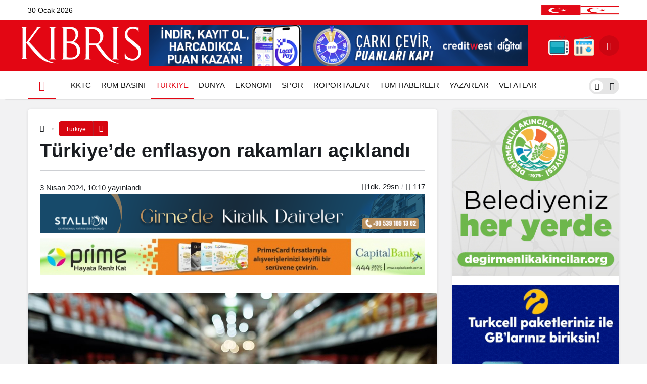

--- FILE ---
content_type: text/html; charset=UTF-8
request_url: https://kibrisgazetesi.com/turkiyede-enflasyon-rakamlari-aciklandi-2/
body_size: 26021
content:
<!doctype html><html lang="tr" prefix="og: http://ogp.me/ns#"><head><script data-no-optimize="1">var litespeed_docref=sessionStorage.getItem("litespeed_docref");litespeed_docref&&(Object.defineProperty(document,"referrer",{get:function(){return litespeed_docref}}),sessionStorage.removeItem("litespeed_docref"));</script> <meta charset="UTF-8"><meta http-equiv="X-UA-Compatible" content="IE=edge"><meta name="viewport" content="width=device-width, initial-scale=1, minimum-scale=1"><link rel="profile" href="https://gmpg.org/xfn/11"><link rel="manifest" href="/superpwa-manifest.json"><meta name='robots' content='index, follow, max-image-preview:large, max-snippet:-1, max-video-preview:-1' /><link rel='preload' as='style' href='https://kibrisgazetesi.com/wp-content/themes/kanews/assets/css/theme.min.css' /><link rel='preload' as='style' href='https://kibrisgazetesi.com/wp-content/themes/kanews/assets/css/theme-single.min.css' /><link rel='preload' as='font' href='https://kibrisgazetesi.com/wp-content/themes/kanews/assets/fonts/icomoon.woff' type='font/woff' crossorigin='anonymous' /><title>Türkiye&#039;de enflasyon rakamları açıklandı - Kıbrıs Gazetesi - Kıbrıs Haber, KKTC Son Dakika ve Gündem Haberleri</title><link rel="canonical" href="https://kibrisgazetesi.com/turkiyede-enflasyon-rakamlari-aciklandi-2/" /><meta property="og:locale" content="tr_TR" /><meta property="og:type" content="article" /><meta property="og:title" content="Türkiye&#039;de enflasyon rakamları açıklandı - Kıbrıs Gazetesi - Kıbrıs Haber, KKTC Son Dakika ve Gündem Haberleri" /><meta property="og:description" content="Türkiye İstatistik Kurumu (TÜİK), 2024 Mart ayı Tüketici Fiyat Endeksi&#8217;ni açıkladı. Buna göre, TÜFE&#8217;deki değişim mart&#046;&#046;&#046;" /><meta property="og:url" content="https://kibrisgazetesi.com/turkiyede-enflasyon-rakamlari-aciklandi-2/" /><meta property="og:site_name" content="Kıbrıs Gazetesi - Kıbrıs Haber, KKTC Son Dakika ve Gündem Haberleri" /><meta property="article:published_time" content="2024-04-03T07:10:42+00:00" /><meta property="og:image" content="https://kibrisgazetesi.com/wp-content/uploads/2024/04/market-alisveris-enflasyon-depo-photos-2161473.jpg" /><meta property="og:image:width" content="1280" /><meta property="og:image:height" content="720" /><meta property="og:image:type" content="image/jpeg" /><meta name="author" content="Öykü Kendir" /><meta name="twitter:card" content="summary_large_image" /> <script type="application/ld+json" class="yoast-schema-graph">{"@context":"https://schema.org","@graph":[{"@type":"Article","@id":"https://kibrisgazetesi.com/turkiyede-enflasyon-rakamlari-aciklandi-2/#article","isPartOf":{"@id":"https://kibrisgazetesi.com/turkiyede-enflasyon-rakamlari-aciklandi-2/"},"author":{"name":"Öykü Kendir","@id":"https://kibrisgazetesi.com/#/schema/person/1ba753f8978a632e39576e82ae4c0f1d"},"headline":"Türkiye&#8217;de enflasyon rakamları açıklandı","datePublished":"2024-04-03T07:10:42+00:00","mainEntityOfPage":{"@id":"https://kibrisgazetesi.com/turkiyede-enflasyon-rakamlari-aciklandi-2/"},"wordCount":307,"commentCount":0,"image":{"@id":"https://kibrisgazetesi.com/turkiyede-enflasyon-rakamlari-aciklandi-2/#primaryimage"},"thumbnailUrl":"https://kibrisgazetesi.com/wp-content/uploads/2024/04/market-alisveris-enflasyon-depo-photos-2161473.jpg","articleSection":["Sağ Manşet","Türkiye"],"inLanguage":"tr","potentialAction":[{"@type":"CommentAction","name":"Comment","target":["https://kibrisgazetesi.com/turkiyede-enflasyon-rakamlari-aciklandi-2/#respond"]}],"copyrightYear":"2024","copyrightHolder":{"@id":"https://kibrisgazetesi.com/#organization"}},{"@type":"WebPage","@id":"https://kibrisgazetesi.com/turkiyede-enflasyon-rakamlari-aciklandi-2/","url":"https://kibrisgazetesi.com/turkiyede-enflasyon-rakamlari-aciklandi-2/","name":"Türkiye'de enflasyon rakamları açıklandı - Kıbrıs Gazetesi - Kıbrıs Haber, KKTC Son Dakika ve Gündem Haberleri","isPartOf":{"@id":"https://kibrisgazetesi.com/#website"},"primaryImageOfPage":{"@id":"https://kibrisgazetesi.com/turkiyede-enflasyon-rakamlari-aciklandi-2/#primaryimage"},"image":{"@id":"https://kibrisgazetesi.com/turkiyede-enflasyon-rakamlari-aciklandi-2/#primaryimage"},"thumbnailUrl":"https://kibrisgazetesi.com/wp-content/uploads/2024/04/market-alisveris-enflasyon-depo-photos-2161473.jpg","datePublished":"2024-04-03T07:10:42+00:00","author":{"@id":"https://kibrisgazetesi.com/#/schema/person/1ba753f8978a632e39576e82ae4c0f1d"},"inLanguage":"tr","potentialAction":[{"@type":"ReadAction","target":["https://kibrisgazetesi.com/turkiyede-enflasyon-rakamlari-aciklandi-2/"]}]},{"@type":"ImageObject","inLanguage":"tr","@id":"https://kibrisgazetesi.com/turkiyede-enflasyon-rakamlari-aciklandi-2/#primaryimage","url":"https://kibrisgazetesi.com/wp-content/uploads/2024/04/market-alisveris-enflasyon-depo-photos-2161473.jpg","contentUrl":"https://kibrisgazetesi.com/wp-content/uploads/2024/04/market-alisveris-enflasyon-depo-photos-2161473.jpg","width":1280,"height":720},{"@type":"WebSite","@id":"https://kibrisgazetesi.com/#website","url":"https://kibrisgazetesi.com/","name":"Kıbrıs Gazetesi - Kıbrıs Haber, KKTC Son Dakika ve Gündem Haberleri","description":"","potentialAction":[{"@type":"SearchAction","target":{"@type":"EntryPoint","urlTemplate":"https://kibrisgazetesi.com/?s={search_term_string}"},"query-input":{"@type":"PropertyValueSpecification","valueRequired":true,"valueName":"search_term_string"}}],"inLanguage":"tr"},{"@type":"Person","@id":"https://kibrisgazetesi.com/#/schema/person/1ba753f8978a632e39576e82ae4c0f1d","name":"Öykü Kendir","image":{"@type":"ImageObject","inLanguage":"tr","@id":"https://kibrisgazetesi.com/#/schema/person/image/","url":"https://secure.gravatar.com/avatar/ba7587e652a70efdf49502beba81a3ba191774b9135bad105636e58d09fadc19?s=96&d=mm&r=g","contentUrl":"https://secure.gravatar.com/avatar/ba7587e652a70efdf49502beba81a3ba191774b9135bad105636e58d09fadc19?s=96&d=mm&r=g","caption":"Öykü Kendir"},"url":"https://kibrisgazetesi.com/yazar/oykukendir/"}]}</script> <link rel='dns-prefetch' href='//www.googletagmanager.com' /><link rel='dns-prefetch' href='//cdnjs.cloudflare.com' /><link rel='dns-prefetch' href='//pagead2.googlesyndication.com' /><link rel="alternate" type="application/rss+xml" title="Kıbrıs Gazetesi - Kıbrıs Haber, KKTC Son Dakika ve Gündem Haberleri &raquo; akışı" href="https://kibrisgazetesi.com/feed/" /><link rel="alternate" type="application/rss+xml" title="Kıbrıs Gazetesi - Kıbrıs Haber, KKTC Son Dakika ve Gündem Haberleri &raquo; yorum akışı" href="https://kibrisgazetesi.com/comments/feed/" /><link rel="alternate" type="application/rss+xml" title="Kıbrıs Gazetesi - Kıbrıs Haber, KKTC Son Dakika ve Gündem Haberleri &raquo; Türkiye&#8217;de enflasyon rakamları açıklandı yorum akışı" href="https://kibrisgazetesi.com/turkiyede-enflasyon-rakamlari-aciklandi-2/feed/" /><link rel="alternate" title="oEmbed (JSON)" type="application/json+oembed" href="https://kibrisgazetesi.com/wp-json/oembed/1.0/embed?url=https%3A%2F%2Fkibrisgazetesi.com%2Fturkiyede-enflasyon-rakamlari-aciklandi-2%2F" /><link rel="alternate" title="oEmbed (XML)" type="text/xml+oembed" href="https://kibrisgazetesi.com/wp-json/oembed/1.0/embed?url=https%3A%2F%2Fkibrisgazetesi.com%2Fturkiyede-enflasyon-rakamlari-aciklandi-2%2F&#038;format=xml" /><meta property="article:published_time" content="2024-04-03T10:10:42+03:00" /><meta property="og:site_name" content="Kıbrıs Gazetesi - Kıbrıs Haber, KKTC Son Dakika ve Gündem Haberleri" /><meta property="og:type" content="article" /><meta property="og:url" content="https://kibrisgazetesi.com/turkiyede-enflasyon-rakamlari-aciklandi-2/" /><meta property="og:title" content="Türkiye&#8217;de enflasyon rakamları açıklandı - Kıbrıs Gazetesi - Kıbrıs Haber, KKTC Son Dakika ve Gündem Haberleri" /><meta property="twitter:title" content="Türkiye&#8217;de enflasyon rakamları açıklandı - Kıbrıs Gazetesi - Kıbrıs Haber, KKTC Son Dakika ve Gündem Haberleri" /><meta name="twitter:card" content="summary_large_image" /><meta property="og:image:width" content="1280" /><meta property="og:image:height" content="720" /><meta property="og:image" content="https://kibrisgazetesi.com/wp-content/uploads/2024/04/market-alisveris-enflasyon-depo-photos-2161473.jpg" /><meta property="twitter:image" content="https://kibrisgazetesi.com/wp-content/uploads/2024/04/market-alisveris-enflasyon-depo-photos-2161473.jpg" />
<style id='wp-img-auto-sizes-contain-inline-css'>img:is([sizes=auto i],[sizes^="auto," i]){contain-intrinsic-size:3000px 1500px}
/*# sourceURL=wp-img-auto-sizes-contain-inline-css */</style><link data-optimized="2" rel="stylesheet" href="https://kibrisgazetesi.com/wp-content/litespeed/css/dcc4a1183f705b08518e7eb3f2bfe1c5.css?ver=13b43" /><link rel='stylesheet' id='magnific-popup-css' href='https://cdnjs.cloudflare.com/ajax/libs/magnific-popup.js/1.1.0/magnific-popup.min.css' media='all' /><style id='kanews-theme-inline-css'>.kanews-post-thumb:before, .kanews-slider-wrapper:not(.slick-initialized):before, .kanews-slide-thumb:before{background-image:url()}.dark-mode .site-header-logo img{content:url(https://kibrisgazetesi.com/wp-content/uploads/2023/08/kibrisgazetesilogo.png);width:240px}.site-header .site-header-wrapper{background-color:#e30613}@media (max-width:992px){.site-header, .site-header .site-header-top, .site-header .site-header-top .site-row{height:90px !important}.site-head-2{height:90px !important}.site-head-2 .site-navbar, .site-head-2 .site-navbar .navbar-row, .site-head-2 .site-navbar .site-navbar-nav>li{height:90px !important}.site-head-2 .site-navbar .site-navbar-nav>li>a{line-height:90px !important}}.site-navbar-wrapper, .site-navbar .site-navbar-nav li .sub-menu, .site-head-3 .site-header .header-skin-light{background-color:#ffffff !important}.site-navbar .site-navbar-nav li a{color:#111111}.site-head-3 button{color:#111111 !important}.site-navbar .site-navbar-nav li a:hover,.site-navbar .site-navbar-nav li .sub-menu li.current-category-ancestor>a, .site-navbar .site-navbar-nav li .sub-menu li.current-category-parent>a, .site-navbar .site-navbar-nav li .sub-menu li.current-menu-ancestor>a, .site-navbar .site-navbar-nav li .sub-menu li.current-menu-item>a, .site-navbar .site-navbar-nav li .sub-menu li.current-menu-parent>a, .site-navbar .site-navbar-nav>li.current-category-ancestor>a, .site-navbar .site-navbar-nav>li.current-category-parent>a, .site-navbar .site-navbar-nav>li.current-menu-ancestor>a, .site-navbar .site-navbar-nav>li.current-menu-item>a, .site-navbar .site-navbar-nav>li.current-menu-parent>a{color:#e30613}.site-navbar .site-navbar-nav>li:after{background-color:#e30613}@media (min-width:992px){.kanews-post-headline{}}.kanews-category-16.kanews-category{--kan-theme-color:#a06e23 !important}.kanews-category-17.kanews-category{--kan-theme-color:#8016a0 !important}.kanews-category-18.kanews-category{--kan-theme-color:#048fa0 !important}.kanews-category-20.kanews-category{--kan-theme-color:#2b8c4a !important}.kanews-category-21.kanews-category{--kan-theme-color:#3f51b5 !important}
/*# sourceURL=kanews-theme-inline-css */</style><style id='kanews-theme-single-inline-css'>@media (min-width:992px){.kanews-article-title{}}@media (min-width:992px){.kanews-article-title+p{}}@media (min-width:992px){.kanews-article-meta{}}@media (min-width:992px){.kanews-article-content li, .kanews-article-content p, .kanews-article-content{}}
/*# sourceURL=kanews-theme-single-inline-css */</style><link rel="https://api.w.org/" href="https://kibrisgazetesi.com/wp-json/" /><link rel="alternate" title="JSON" type="application/json" href="https://kibrisgazetesi.com/wp-json/wp/v2/posts/503665" /><link rel='shortlink' href='https://kibrisgazetesi.com/?p=503665' /><meta name="generator" content="Site Kit by Google 1.170.0" /><script type="application/ld+json">{"@context":"https://schema.org","@type":"BreadcrumbList","itemListElement":[{"@type":"ListItem","position":1,"name":"Ana Sayfa","item":"https://kibrisgazetesi.com/"},{"@type":"ListItem","position":2,"name":"Sa\u011f Man\u015fet","item":"https://kibrisgazetesi.com/sag-manset/"},{"@type":"ListItem","position":3,"name":"T\u00fcrkiye&#8217;de enflasyon rakamlar\u0131 a\u00e7\u0131kland\u0131","item":"https://kibrisgazetesi.com/turkiyede-enflasyon-rakamlari-aciklandi-2/"}]}</script><script id="kanews-theme-schema" type="application/ld+json">{"@context":"https://schema.org","@graph":[{"@type":"Organization","@id":"https://kibrisgazetesi.com/#organization","url":"https://kibrisgazetesi.com/","name":"K\u0131br\u0131s Gazetesi \u2013 K\u0131br\u0131s Haber, KKTC Son Dakika ve G\u00fcndem Haberleri","logo":{"@type":"ImageObject","url":"https://kibrisgazetesi.com/wp-content/uploads/2023/09/site-logo.png","width":"240","height":"80"}},{"@type":"WebSite","@id":"https://kibrisgazetesi.com/#website","url":"https://kibrisgazetesi.com","name":"K\u0131br\u0131s Gazetesi - K\u0131br\u0131s Haber, KKTC Son Dakika ve G\u00fcndem Haberleri","description":"K\u0131br\u0131s\u2019tan son dakika haberler ve g\u00fcndem","publisher":{"@id":"https://kibrisgazetesi.com/#organization"},"inLanguage":"tr","potentialAction":{"@type":"SearchAction","target":"https://kibrisgazetesi.com/?s={search_term_string}","query-input":"required name=search_term_string"}},{"@type":"ImageObject","@id":"https://kibrisgazetesi.com/turkiyede-enflasyon-rakamlari-aciklandi-2//#primaryImage","url":"https://kibrisgazetesi.com/wp-content/uploads/2024/04/market-alisveris-enflasyon-depo-photos-2161473.jpg","width":1280,"height":720,"inLanguage":"tr"},{"@type":"WebPage","@id":"https://kibrisgazetesi.com/turkiyede-enflasyon-rakamlari-aciklandi-2//#webpage","url":"https://kibrisgazetesi.com/turkiyede-enflasyon-rakamlari-aciklandi-2/","inLanguage":"tr","name":"T\u00fcrkiye&#8217;de enflasyon rakamlar\u0131 a\u00e7\u0131kland\u0131","isPartOf":{"@id":"https://kibrisgazetesi.com/#website"},"primaryImageOfPage":{"@id":"https://kibrisgazetesi.com/turkiyede-enflasyon-rakamlari-aciklandi-2//#primaryImage"}},{"@type":"NewsArticle","@id":"#post-503665","headline":"T\u00fcrkiye&#8217;de enflasyon rakamlar\u0131 a\u00e7\u0131kland\u0131","url":"https://kibrisgazetesi.com/turkiyede-enflasyon-rakamlari-aciklandi-2/","isPartOf":{"@id":"https://kibrisgazetesi.com/turkiyede-enflasyon-rakamlari-aciklandi-2//#webpage"},"inLanguage":"tr","author":{"@type":"Person","name":"\u00d6yk\u00fc Kendir","url":"https://kibrisgazetesi.com/yazar/oykukendir/"},"keywords":["Sa\u011f Man\u015fet","T\u00fcrkiye"],"articleSection":"Sa\u011f Man\u015fet","datePublished":"2024-04-03T10:10:42+03:00","dateModified":"2024-04-03T10:10:42+03:00","articleBody":"T\u00fcrkiye \u0130statistik Kurumu (T\u00dc\u0130K), 2024 Mart ay\u0131 T\u00fcketici Fiyat Endeksi&#8217;ni a\u00e7\u0131klad\u0131. Buna g\u00f6re, T\u00dcFE&#8217;deki de\u011fi\u015fim mart&#46;&#46;&#46;","publisher":{"@id":"https://kibrisgazetesi.com/#organization"},"image":{"@id":"https://kibrisgazetesi.com/turkiyede-enflasyon-rakamlari-aciklandi-2//#primaryImage"},"mainEntityOfPage":{"@id":"https://kibrisgazetesi.com/turkiyede-enflasyon-rakamlari-aciklandi-2//#webpage"}}]}</script><meta name="theme-color" content="#e30613"><meta name="msapplication-navbutton-color" content="#e30613"><meta name="apple-mobile-web-app-status-bar-style" content="#e30613"> <script type="litespeed/javascript">document.addEventListener("DOMContentLiteSpeedLoaded",function(){var isMobileBrowser=/Mobile|Android|iPhone|iPad/.test(navigator.userAgent);var isCapacitorWebView=/Capacitor/.test(navigator.userAgent);if(isMobileBrowser&&!isCapacitorWebView){var images=document.querySelectorAll(".show-on-mobile-browser");images.forEach(function(image){image.style.display="block"})}
if(isCapacitorWebView){var images=document.querySelectorAll(".uygulama");images.forEach(function(image){image.style.display="none"})}})</script><script id="kanews-theme-schema" type="application/ld+json">{"@context": "https://schema.org","@graph": [
 {
 "@type": "Organization",
 "@id": "https://kibrisgazetesi.com/#organization",
 "url": "https://kibrisgazetesi.com/",
 "name": "Kıbrıs Gazetesi &#8211; Kıbrıs Haber, KKTC Son Dakika ve Gündem Haberleri",
 "logo": {
 "@type": "ImageObject",
 "url": "https://kibrisgazetesi.com/wp-content/uploads/2023/09/site-logo.png",
 "width": "240",
 "height": "80"
 }
 },
 {
 "@type": "ImageObject",
 "@id": "https://kibrisgazetesi.com/turkiyede-enflasyon-rakamlari-aciklandi-2/#primaryImage",
 "url": "https://kibrisgazetesi.com/wp-content/uploads/2024/04/market-alisveris-enflasyon-depo-photos-2161473.jpg",
 "width": 1280,
 "height": 720,
 "inLanguage": "tr"
 },
 {
 "@type": "WebSite",
 "@id": "https://kibrisgazetesi.com/#website",
 "url": "https://kibrisgazetesi.com",
 "name": "Kıbrıs Gazetesi - Kıbrıs Haber, KKTC Son Dakika ve Gündem Haberleri",
 "description": "",
 "publisher": {
 "@id": "https://kibrisgazetesi.com/#organization"
 },
 "inLanguage": "tr",
 "potentialAction": {
 "@type": "SearchAction",
 "target": "https://kibrisgazetesi.com/?s={search_term_string}",
 "query-input": "required name=search_term_string"
 }
 },
 {
 "@type": "WebPage",
 "@id": "https://kibrisgazetesi.com/turkiyede-enflasyon-rakamlari-aciklandi-2/#webpage",
 "url": "https://kibrisgazetesi.com/turkiyede-enflasyon-rakamlari-aciklandi-2/",
 "inLanguage": "tr",
 "name": "Türkiye&#8217;de enflasyon rakamları açıklandı - Kıbrıs Gazetesi - Kıbrıs Haber, KKTC Son Dakika ve Gündem Haberleri",
 "isPartOf": {
 "@id": "https://kibrisgazetesi.com/#website"
 },
 "primaryImageOfPage": {
 "@id": "https://kibrisgazetesi.com/turkiyede-enflasyon-rakamlari-aciklandi-2/#primaryImage"
 }
 },
 {
 "@id": "#post-503665",
 "@type": "NewsArticle",
 "headline": "Türkiye&#8217;de enflasyon rakamları açıklandı - Kıbrıs Gazetesi - Kıbrıs Haber, KKTC Son Dakika ve Gündem Haberleri",
 "url": "https://kibrisgazetesi.com/turkiyede-enflasyon-rakamlari-aciklandi-2/",
 "isPartOf": {
 "@id": "https://kibrisgazetesi.com/turkiyede-enflasyon-rakamlari-aciklandi-2/#webpage"
 },
 "inLanguage": "tr",
 "author": {
 "@type": "Person",
 "name": "Öykü Kendir",
 "url": "https://kibrisgazetesi.com/yazar/"
 },
 "articleSection": "Türkiye",
 "datePublished": "2024-04-03T10:10:42+03:00",
 "dateModified": "2024-04-03T10:10:42+03:00",
 "publisher": {
 "@id": "https://kibrisgazetesi.com/#organization"
 },
 "image": {
 "@id": "https://kibrisgazetesi.com/turkiyede-enflasyon-rakamlari-aciklandi-2/#primaryImage"
 },
 "mainEntityOfPage": {
 "@id": "https://kibrisgazetesi.com/turkiyede-enflasyon-rakamlari-aciklandi-2/#webpage"
 }
 }
]}</script> <meta name="google-adsense-platform-account" content="ca-host-pub-2644536267352236"><meta name="google-adsense-platform-domain" content="sitekit.withgoogle.com"><meta name="onesignal" content="wordpress-plugin"/> <script type="litespeed/javascript">window.OneSignalDeferred=window.OneSignalDeferred||[];OneSignalDeferred.push(function(OneSignal){var oneSignal_options={};window._oneSignalInitOptions=oneSignal_options;oneSignal_options.serviceWorkerParam={scope:'/wp-content/plugins/onesignal-free-web-push-notifications/sdk_files/push/onesignal/'};oneSignal_options.serviceWorkerPath='OneSignalSDKWorker.js';OneSignal.Notifications.setDefaultUrl("https://kibrisgazetesi.com");oneSignal_options.wordpress=!0;oneSignal_options.appId='ce5368f0-ed58-49e7-bec1-9e9b2a63e8e3';oneSignal_options.allowLocalhostAsSecureOrigin=!0;oneSignal_options.welcomeNotification={};oneSignal_options.welcomeNotification.disable=!0;oneSignal_options.path="https://kibrisgazetesi.com/wp-content/plugins/onesignal-free-web-push-notifications/sdk_files/";oneSignal_options.safari_web_id="web.onesignal.auto.0a199198-d5df-41c5-963c-72a0258657aa";oneSignal_options.persistNotification=!1;oneSignal_options.promptOptions={};oneSignal_options.promptOptions.actionMessage="Son dakika haberleri, yerel ve dünyadan en güncel gelişmeler için bildirimlere izin verin.";oneSignal_options.promptOptions.acceptButtonText="KABUL ET";oneSignal_options.promptOptions.cancelButtonText="TEŞEKKÜRLER";OneSignal.init(window._oneSignalInitOptions);OneSignal.Slidedown.promptPush()});function documentInitOneSignal(){var oneSignal_elements=document.getElementsByClassName("OneSignal-prompt");var oneSignalLinkClickHandler=function(event){OneSignal.Notifications.requestPermission();event.preventDefault()};for(var i=0;i<oneSignal_elements.length;i++)
oneSignal_elements[i].addEventListener('click',oneSignalLinkClickHandler,!1);}
if(document.readyState==='complete'){documentInitOneSignal()}else{window.addEventListener("load",function(event){documentInitOneSignal()})}</script>  <script type="litespeed/javascript" data-src="https://pagead2.googlesyndication.com/pagead/js/adsbygoogle.js?client=ca-pub-3604501377156084&amp;host=ca-host-pub-2644536267352236" crossorigin="anonymous"></script> <link rel="icon" href="https://kibrisgazetesi.com/wp-content/uploads/2023/10/cropped-kfav-32x32.jpg" sizes="32x32" /><link rel="icon" href="https://kibrisgazetesi.com/wp-content/uploads/2023/10/cropped-kfav-192x192.jpg" sizes="192x192" /><link rel="apple-touch-icon" href="https://kibrisgazetesi.com/wp-content/uploads/2023/10/cropped-kfav-180x180.jpg" /><meta name="msapplication-TileImage" content="https://kibrisgazetesi.com/wp-content/uploads/2023/10/cropped-kfav-270x270.jpg" /><meta name="theme-color" content="#e50914" /><meta name="msapplication-navbutton-color" content="#e50914" /><meta name="apple-mobile-web-app-status-bar-style" content="#e50914" /><style type="text/css">#wpadminbar, #wpadminbar .menupop .ab-sub-wrapper, .ab-sub-secondary, #wpadminbar .quicklinks .menupop ul.ab-sub-secondary,#wpadminbar .quicklinks .menupop ul.ab-sub-secondary .ab-submenu {background:#1c1e26}#wpadminbar a.ab-item, #wpadminbar>#wp-toolbar span.ab-label, #wpadminbar>#wp-toolbar span.noticon, #wpadminbar .ab-icon:before,#wpadminbar .ab-item:before {color:#bfc3c9}#wpadminbar .quicklinks .menupop ul li a, #wpadminbar .quicklinks .menupop ul li a strong, #wpadminbar .quicklinks .menupop.hover ul li a,#wpadminbar.nojs .quicklinks .menupop:hover ul li a {color:#bfc3c9; font-size:13px !important }#wpadminbar .ab-top-menu>li.hover>.ab-item,#wpadminbar.nojq .quicklinks .ab-top-menu>li>.ab-item:focus,#wpadminbar:not(.mobile) .ab-top-menu>li:hover>.ab-item,#wpadminbar:not(.mobile) .ab-top-menu>li>.ab-item:focus{background:#f4f4f4; color:#efefef}#wpadminbar:not(.mobile)>#wp-toolbar a:focus span.ab-label,#wpadminbar:not(.mobile)>#wp-toolbar li:hover span.ab-label,#wpadminbar>#wp-toolbar li.hover span.ab-label, #wpadminbar.mobile .quicklinks .hover .ab-icon:before,#wpadminbar.mobile .quicklinks .hover .ab-item:before, #wpadminbar .quicklinks .menupop .ab-sub-secondary>li .ab-item:focus a,#wpadminbar .quicklinks .menupop .ab-sub-secondary>li>a:hover {color:#efefef}#wpadminbar .quicklinks .ab-sub-wrapper .menupop.hover>a,#wpadminbar .quicklinks .menupop ul li a:focus,#wpadminbar .quicklinks .menupop ul li a:focus strong,#wpadminbar .quicklinks .menupop ul li a:hover,#wpadminbar .quicklinks .menupop ul li a:hover strong,#wpadminbar .quicklinks .menupop.hover ul li a:focus,#wpadminbar .quicklinks .menupop.hover ul li a:hover,#wpadminbar li #adminbarsearch.adminbar-focused:before,#wpadminbar li .ab-item:focus:before,#wpadminbar li a:focus .ab-icon:before,#wpadminbar li.hover .ab-icon:before,#wpadminbar li.hover .ab-item:before,#wpadminbar li:hover #adminbarsearch:before,#wpadminbar li:hover .ab-icon:before,#wpadminbar li:hover .ab-item:before,#wpadminbar.nojs .quicklinks .menupop:hover ul li a:focus,#wpadminbar.nojs .quicklinks .menupop:hover ul li a:hover, #wpadminbar .quicklinks .ab-sub-wrapper .menupop.hover>a .blavatar,#wpadminbar .quicklinks li a:focus .blavatar,#wpadminbar .quicklinks li a:hover .blavatar{color:#efefef}#wpadminbar .menupop .ab-sub-wrapper, #wpadminbar .shortlink-input {background:#f4f4f4}#wpadminbar .ab-submenu .ab-item, #wpadminbar .quicklinks .menupop ul.ab-submenu li a,#wpadminbar .quicklinks .menupop ul.ab-submenu li a.ab-item {color:#666666}#wpadminbar .ab-submenu .ab-item:hover, #wpadminbar .quicklinks .menupop ul.ab-submenu li a:hover,#wpadminbar .quicklinks .menupop ul.ab-submenu li a.ab-item:hover {color:#333333}.quicklinks li.wpshapere_site_title a{ outline:none; border:none;}.quicklinks li.wpshapere_site_title {width:180px !important;margin-top:-px !important;margin-top:px !important;}.quicklinks li.wpshapere_site_title a{outline:none; border:none;}.quicklinks li.wpshapere_site_title a, .quicklinks li.wpshapere_site_title a:hover, .quicklinks li.wpshapere_site_title a:focus {background-size:contain!important;}</style><style id='global-styles-inline-css'>:root{--wp--preset--aspect-ratio--square: 1;--wp--preset--aspect-ratio--4-3: 4/3;--wp--preset--aspect-ratio--3-4: 3/4;--wp--preset--aspect-ratio--3-2: 3/2;--wp--preset--aspect-ratio--2-3: 2/3;--wp--preset--aspect-ratio--16-9: 16/9;--wp--preset--aspect-ratio--9-16: 9/16;--wp--preset--color--black: #000000;--wp--preset--color--cyan-bluish-gray: #abb8c3;--wp--preset--color--white: #ffffff;--wp--preset--color--pale-pink: #f78da7;--wp--preset--color--vivid-red: #cf2e2e;--wp--preset--color--luminous-vivid-orange: #ff6900;--wp--preset--color--luminous-vivid-amber: #fcb900;--wp--preset--color--light-green-cyan: #7bdcb5;--wp--preset--color--vivid-green-cyan: #00d084;--wp--preset--color--pale-cyan-blue: #8ed1fc;--wp--preset--color--vivid-cyan-blue: #0693e3;--wp--preset--color--vivid-purple: #9b51e0;--wp--preset--gradient--vivid-cyan-blue-to-vivid-purple: linear-gradient(135deg,rgb(6,147,227) 0%,rgb(155,81,224) 100%);--wp--preset--gradient--light-green-cyan-to-vivid-green-cyan: linear-gradient(135deg,rgb(122,220,180) 0%,rgb(0,208,130) 100%);--wp--preset--gradient--luminous-vivid-amber-to-luminous-vivid-orange: linear-gradient(135deg,rgb(252,185,0) 0%,rgb(255,105,0) 100%);--wp--preset--gradient--luminous-vivid-orange-to-vivid-red: linear-gradient(135deg,rgb(255,105,0) 0%,rgb(207,46,46) 100%);--wp--preset--gradient--very-light-gray-to-cyan-bluish-gray: linear-gradient(135deg,rgb(238,238,238) 0%,rgb(169,184,195) 100%);--wp--preset--gradient--cool-to-warm-spectrum: linear-gradient(135deg,rgb(74,234,220) 0%,rgb(151,120,209) 20%,rgb(207,42,186) 40%,rgb(238,44,130) 60%,rgb(251,105,98) 80%,rgb(254,248,76) 100%);--wp--preset--gradient--blush-light-purple: linear-gradient(135deg,rgb(255,206,236) 0%,rgb(152,150,240) 100%);--wp--preset--gradient--blush-bordeaux: linear-gradient(135deg,rgb(254,205,165) 0%,rgb(254,45,45) 50%,rgb(107,0,62) 100%);--wp--preset--gradient--luminous-dusk: linear-gradient(135deg,rgb(255,203,112) 0%,rgb(199,81,192) 50%,rgb(65,88,208) 100%);--wp--preset--gradient--pale-ocean: linear-gradient(135deg,rgb(255,245,203) 0%,rgb(182,227,212) 50%,rgb(51,167,181) 100%);--wp--preset--gradient--electric-grass: linear-gradient(135deg,rgb(202,248,128) 0%,rgb(113,206,126) 100%);--wp--preset--gradient--midnight: linear-gradient(135deg,rgb(2,3,129) 0%,rgb(40,116,252) 100%);--wp--preset--font-size--small: 13px;--wp--preset--font-size--medium: 20px;--wp--preset--font-size--large: 36px;--wp--preset--font-size--x-large: 42px;--wp--preset--spacing--20: 0.44rem;--wp--preset--spacing--30: 0.67rem;--wp--preset--spacing--40: 1rem;--wp--preset--spacing--50: 1.5rem;--wp--preset--spacing--60: 2.25rem;--wp--preset--spacing--70: 3.38rem;--wp--preset--spacing--80: 5.06rem;--wp--preset--shadow--natural: 6px 6px 9px rgba(0, 0, 0, 0.2);--wp--preset--shadow--deep: 12px 12px 50px rgba(0, 0, 0, 0.4);--wp--preset--shadow--sharp: 6px 6px 0px rgba(0, 0, 0, 0.2);--wp--preset--shadow--outlined: 6px 6px 0px -3px rgb(255, 255, 255), 6px 6px rgb(0, 0, 0);--wp--preset--shadow--crisp: 6px 6px 0px rgb(0, 0, 0);}:where(.is-layout-flex){gap: 0.5em;}:where(.is-layout-grid){gap: 0.5em;}body .is-layout-flex{display: flex;}.is-layout-flex{flex-wrap: wrap;align-items: center;}.is-layout-flex > :is(*, div){margin: 0;}body .is-layout-grid{display: grid;}.is-layout-grid > :is(*, div){margin: 0;}:where(.wp-block-columns.is-layout-flex){gap: 2em;}:where(.wp-block-columns.is-layout-grid){gap: 2em;}:where(.wp-block-post-template.is-layout-flex){gap: 1.25em;}:where(.wp-block-post-template.is-layout-grid){gap: 1.25em;}.has-black-color{color: var(--wp--preset--color--black) !important;}.has-cyan-bluish-gray-color{color: var(--wp--preset--color--cyan-bluish-gray) !important;}.has-white-color{color: var(--wp--preset--color--white) !important;}.has-pale-pink-color{color: var(--wp--preset--color--pale-pink) !important;}.has-vivid-red-color{color: var(--wp--preset--color--vivid-red) !important;}.has-luminous-vivid-orange-color{color: var(--wp--preset--color--luminous-vivid-orange) !important;}.has-luminous-vivid-amber-color{color: var(--wp--preset--color--luminous-vivid-amber) !important;}.has-light-green-cyan-color{color: var(--wp--preset--color--light-green-cyan) !important;}.has-vivid-green-cyan-color{color: var(--wp--preset--color--vivid-green-cyan) !important;}.has-pale-cyan-blue-color{color: var(--wp--preset--color--pale-cyan-blue) !important;}.has-vivid-cyan-blue-color{color: var(--wp--preset--color--vivid-cyan-blue) !important;}.has-vivid-purple-color{color: var(--wp--preset--color--vivid-purple) !important;}.has-black-background-color{background-color: var(--wp--preset--color--black) !important;}.has-cyan-bluish-gray-background-color{background-color: var(--wp--preset--color--cyan-bluish-gray) !important;}.has-white-background-color{background-color: var(--wp--preset--color--white) !important;}.has-pale-pink-background-color{background-color: var(--wp--preset--color--pale-pink) !important;}.has-vivid-red-background-color{background-color: var(--wp--preset--color--vivid-red) !important;}.has-luminous-vivid-orange-background-color{background-color: var(--wp--preset--color--luminous-vivid-orange) !important;}.has-luminous-vivid-amber-background-color{background-color: var(--wp--preset--color--luminous-vivid-amber) !important;}.has-light-green-cyan-background-color{background-color: var(--wp--preset--color--light-green-cyan) !important;}.has-vivid-green-cyan-background-color{background-color: var(--wp--preset--color--vivid-green-cyan) !important;}.has-pale-cyan-blue-background-color{background-color: var(--wp--preset--color--pale-cyan-blue) !important;}.has-vivid-cyan-blue-background-color{background-color: var(--wp--preset--color--vivid-cyan-blue) !important;}.has-vivid-purple-background-color{background-color: var(--wp--preset--color--vivid-purple) !important;}.has-black-border-color{border-color: var(--wp--preset--color--black) !important;}.has-cyan-bluish-gray-border-color{border-color: var(--wp--preset--color--cyan-bluish-gray) !important;}.has-white-border-color{border-color: var(--wp--preset--color--white) !important;}.has-pale-pink-border-color{border-color: var(--wp--preset--color--pale-pink) !important;}.has-vivid-red-border-color{border-color: var(--wp--preset--color--vivid-red) !important;}.has-luminous-vivid-orange-border-color{border-color: var(--wp--preset--color--luminous-vivid-orange) !important;}.has-luminous-vivid-amber-border-color{border-color: var(--wp--preset--color--luminous-vivid-amber) !important;}.has-light-green-cyan-border-color{border-color: var(--wp--preset--color--light-green-cyan) !important;}.has-vivid-green-cyan-border-color{border-color: var(--wp--preset--color--vivid-green-cyan) !important;}.has-pale-cyan-blue-border-color{border-color: var(--wp--preset--color--pale-cyan-blue) !important;}.has-vivid-cyan-blue-border-color{border-color: var(--wp--preset--color--vivid-cyan-blue) !important;}.has-vivid-purple-border-color{border-color: var(--wp--preset--color--vivid-purple) !important;}.has-vivid-cyan-blue-to-vivid-purple-gradient-background{background: var(--wp--preset--gradient--vivid-cyan-blue-to-vivid-purple) !important;}.has-light-green-cyan-to-vivid-green-cyan-gradient-background{background: var(--wp--preset--gradient--light-green-cyan-to-vivid-green-cyan) !important;}.has-luminous-vivid-amber-to-luminous-vivid-orange-gradient-background{background: var(--wp--preset--gradient--luminous-vivid-amber-to-luminous-vivid-orange) !important;}.has-luminous-vivid-orange-to-vivid-red-gradient-background{background: var(--wp--preset--gradient--luminous-vivid-orange-to-vivid-red) !important;}.has-very-light-gray-to-cyan-bluish-gray-gradient-background{background: var(--wp--preset--gradient--very-light-gray-to-cyan-bluish-gray) !important;}.has-cool-to-warm-spectrum-gradient-background{background: var(--wp--preset--gradient--cool-to-warm-spectrum) !important;}.has-blush-light-purple-gradient-background{background: var(--wp--preset--gradient--blush-light-purple) !important;}.has-blush-bordeaux-gradient-background{background: var(--wp--preset--gradient--blush-bordeaux) !important;}.has-luminous-dusk-gradient-background{background: var(--wp--preset--gradient--luminous-dusk) !important;}.has-pale-ocean-gradient-background{background: var(--wp--preset--gradient--pale-ocean) !important;}.has-electric-grass-gradient-background{background: var(--wp--preset--gradient--electric-grass) !important;}.has-midnight-gradient-background{background: var(--wp--preset--gradient--midnight) !important;}.has-small-font-size{font-size: var(--wp--preset--font-size--small) !important;}.has-medium-font-size{font-size: var(--wp--preset--font-size--medium) !important;}.has-large-font-size{font-size: var(--wp--preset--font-size--large) !important;}.has-x-large-font-size{font-size: var(--wp--preset--font-size--x-large) !important;}
/*# sourceURL=global-styles-inline-css */</style></head><body class="wp-singular post-template-default single single-post postid-503665 single-format-standard wp-theme-kanews wp-child-theme-kanews-child css-transitions-only-after-page-load kibrisgazetesi category-53 single-layout-box"><div id="page" class="site-wrapper"><div class="site-head site-head-1"><header id="header" class="site-header"><div class="site-header-wrapper header-skin-light"><div class="site-subheader hidden-mobile"><div class="container"><div class="row site-row align-items-center justify-content-between"><div class="col"><div class="site-subheader-left d-flex flex-wrap no-gutters align-items-center"><div data-toggle="kanews-weather-select-city" class="kanews-city-weather-wrapper" data-city="Lefkoşa"></div><div id="kanews-weather-select-city" class="kanews-waether-cities kanews-scroll "><input placeholder="Şehir ara" id="kanews-weather-search" /><div class="kanews-weather-city" data-city="İstanbul">İstanbul</div><div class="kanews-weather-city" data-city="Ankara">Ankara</div><div class="kanews-weather-city" data-city="İzmir">İzmir</div><div class="kanews-weather-city" data-city="Adana">Adana</div><div class="kanews-weather-city" data-city="Adıyaman">Adıyaman</div><div class="kanews-weather-city" data-city="Afyonkarahisar">Afyonkarahisar</div><div class="kanews-weather-city" data-city="Ağrı">Ağrı</div><div class="kanews-weather-city" data-city="Aksaray">Aksaray</div><div class="kanews-weather-city" data-city="Amasya">Amasya</div><div class="kanews-weather-city" data-city="Antalya">Antalya</div><div class="kanews-weather-city" data-city="Ardahan">Ardahan</div><div class="kanews-weather-city" data-city="Artvin">Artvin</div><div class="kanews-weather-city" data-city="Aydın">Aydın</div><div class="kanews-weather-city" data-city="Balıkesir">Balıkesir</div><div class="kanews-weather-city" data-city="Bartın">Bartın</div><div class="kanews-weather-city" data-city="Batman">Batman</div><div class="kanews-weather-city" data-city="Bayburt">Bayburt</div><div class="kanews-weather-city" data-city="Bilecik">Bilecik</div><div class="kanews-weather-city" data-city="Bingöl">Bingöl</div><div class="kanews-weather-city" data-city="Bitlis">Bitlis</div><div class="kanews-weather-city" data-city="Bolu">Bolu</div><div class="kanews-weather-city" data-city="Burdur">Burdur</div><div class="kanews-weather-city" data-city="Bursa">Bursa</div><div class="kanews-weather-city" data-city="Çanakkale">Çanakkale</div><div class="kanews-weather-city" data-city="Çankırı">Çankırı</div><div class="kanews-weather-city" data-city="Çorum">Çorum</div><div class="kanews-weather-city" data-city="Denizli">Denizli</div><div class="kanews-weather-city" data-city="Diyarbakır">Diyarbakır</div><div class="kanews-weather-city" data-city="Düzce">Düzce</div><div class="kanews-weather-city" data-city="Edirne">Edirne</div><div class="kanews-weather-city" data-city="Elazığ">Elazığ</div><div class="kanews-weather-city" data-city="Erzincan">Erzincan</div><div class="kanews-weather-city" data-city="Erzurum">Erzurum</div><div class="kanews-weather-city" data-city="Eskişehir">Eskişehir</div><div class="kanews-weather-city" data-city="Gaziantep">Gaziantep</div><div class="kanews-weather-city" data-city="Giresun">Giresun</div><div class="kanews-weather-city" data-city="Gümüşhane">Gümüşhane</div><div class="kanews-weather-city" data-city="Hakkâri">Hakkâri</div><div class="kanews-weather-city" data-city="Hatay">Hatay</div><div class="kanews-weather-city" data-city="Iğdır">Iğdır</div><div class="kanews-weather-city" data-city="Isparta">Isparta</div><div class="kanews-weather-city" data-city="Kahramanmaraş">Kahramanmaraş</div><div class="kanews-weather-city" data-city="Karabük">Karabük</div><div class="kanews-weather-city" data-city="Karaman">Karaman</div><div class="kanews-weather-city" data-city="Kars">Kars</div><div class="kanews-weather-city" data-city="Kastamonu">Kastamonu</div><div class="kanews-weather-city" data-city="Kayseri">Kayseri</div><div class="kanews-weather-city" data-city="Kırıkkale">Kırıkkale</div><div class="kanews-weather-city" data-city="Kırklareli">Kırklareli</div><div class="kanews-weather-city" data-city="Kırşehir">Kırşehir</div><div class="kanews-weather-city" data-city="Kilis">Kilis</div><div class="kanews-weather-city" data-city="Kocaeli">Kocaeli</div><div class="kanews-weather-city" data-city="Konya">Konya</div><div class="kanews-weather-city" data-city="Kütahya">Kütahya</div><div class="kanews-weather-city" data-city="Malatya">Malatya</div><div class="kanews-weather-city" data-city="Manisa">Manisa</div><div class="kanews-weather-city" data-city="Mardin">Mardin</div><div class="kanews-weather-city" data-city="Mersin">Mersin</div><div class="kanews-weather-city" data-city="Muğla">Muğla</div><div class="kanews-weather-city" data-city="Muş">Muş</div><div class="kanews-weather-city" data-city="Nevşehir">Nevşehir</div><div class="kanews-weather-city" data-city="Niğde">Niğde</div><div class="kanews-weather-city" data-city="Ordu">Ordu</div><div class="kanews-weather-city" data-city="Osmaniye">Osmaniye</div><div class="kanews-weather-city" data-city="Rize">Rize</div><div class="kanews-weather-city" data-city="Sakarya">Sakarya</div><div class="kanews-weather-city" data-city="Samsun">Samsun</div><div class="kanews-weather-city" data-city="Siirt">Siirt</div><div class="kanews-weather-city" data-city="Sinop">Sinop</div><div class="kanews-weather-city" data-city="Sivas">Sivas</div><div class="kanews-weather-city" data-city="Şırnak">Şırnak</div><div class="kanews-weather-city" data-city="Tekirdağ">Tekirdağ</div><div class="kanews-weather-city" data-city="Tokat">Tokat</div><div class="kanews-weather-city" data-city="Trabzon">Trabzon</div><div class="kanews-weather-city" data-city="Tunceli">Tunceli</div><div class="kanews-weather-city" data-city="Şanlıurfa">Şanlıurfa</div><div class="kanews-weather-city" data-city="Uşak">Uşak</div><div class="kanews-weather-city" data-city="Van">Van</div><div class="kanews-weather-city" data-city="Yalova">Yalova</div><div class="kanews-weather-city" data-city="Yozgat">Yozgat</div><div class="kanews-weather-city" data-city="Zonguldak">Zonguldak</div></div>			30 Ocak 2026</div></div><div class="col-auto"><div class="site-subheader-right d-flex flex-wrap align-items-center">
<img data-lazyloaded="1" src="[data-uri]" width="154" height="50" style="height:20px;" data-src="https://kibrisgazetesi.com/wp-content/uploads/2023/07/bayrak.jpg"></div></div></div></div></div><div class="site-header-top"><div class="container"><div class="row site-row justify-content-between align-items-center"><div><div class="site-header-top-left d-flex align-items-center">
<button aria-label="Menü" class="site-mobil-menu-btn hidden-desktop"
data-toggle="site-menu-block"><i class="icon-menu icon-3x"></i></button><div class="site-header-logo"><a href="https://kibrisgazetesi.com/" title="Kıbrıs Gazetesi - Kıbrıs Haber, KKTC Son Dakika ve Gündem Haberleri"><img data-lazyloaded="1" src="[data-uri]" class="logo-light" data-src="https://kibrisgazetesi.com/wp-content/uploads/2023/09/site-logo.png" data-srcset="https://kibrisgazetesi.com/wp-content/uploads/2023/08/kibrisgazetesilogo.png 2x, https://kibrisgazetesi.com/wp-content/uploads/2023/09/site-logo.png 1x" alt="" width="240" height="80" /></a></div></div></div><div class="col-lg hidden-mobile"><div class="site-header-top-center">
<a target="_blank" href="https://www.creditwestbank.com/hizmetler/local-pay-2/"><img data-lazyloaded="1" src="[data-uri]" width="828" height="90" data-src="https://kibrisgazetesi.com/wp-content/uploads/2023/07/Creditwest-LP-Kibris-828x90-1.png" /></a></div></div><div class="col-auto"><div class="site-header-top-right">
<a title="Kıbrıs TV" id="tvpop" href="https://kibrisgazetesi.com/kibris-tv/" class="hidden-mobile"><img data-lazyloaded="1" src="[data-uri]" width="65" height="65" style="width:40px;" data-src="https://kibrisgazetesi.com/wp-content/uploads/2023/09/tvlogof.png"></a><a title="Kıbrıs FM" id="rpop" href="https://kibrisgazetesi.com/kibris-fm/" class="hidden-mobile"><img data-lazyloaded="1" src="[data-uri]" width="65" height="65" style="width:40px;" data-src="https://kibrisgazetesi.com/wp-content/uploads/2023/09/fmlogof.png"></a><div id="site-header-search" class="kanews-ajax-search-wrapper "> <button aria-label="Arama Yap" class="header-btn-icon" data-toggle="site-header-search-wrapper"><i class="icon-search"></i></button><div id="site-header-search-wrapper" class="is-hidden"><form role="search" method="get" class="site-header-search-form" action="https://kibrisgazetesi.com/">
<input class="kanews-ajax-search" type="text" placeholder="Aramak istediğiniz kelimeyi yazın.." value="" name="s" />
<button aria-label="Arama Yap type="submit"><span class="icon-search icon-2x"></span></button><p>Aradığınız kelimeyi yazın ve entera basın, kapatmak için esc butonuna tıklayın.</p><div id="kanews-loader"></div></form><div class="kanews-popup-close-btn search-close-btn"><i class="icon-close"></i></div></div></div></div></div></div></div></div></div></header><nav id="navbar" class="site-navbar hidden-mobile navbar-skin-light"><div class="site-navbar-wrapper site-navbar-wrapper-fixed"><div class="container"><div class="navbar-row"><div class="col-auto no-gutter"><ul class="site-navbar-nav"><li class="current-menu-item home-btn"><a aria-label="Ana sayfa" href="https://kibrisgazetesi.com/"><i class="icon-home"></i></a></li></ul></div><ul id="menu-navbar" class="site-navbar-nav"><li id="menu-item-1335" class="menu-item menu-item-type-taxonomy menu-item-object-category menu-item-1335"><a href="https://kibrisgazetesi.com/kibris/"><span>KKTC</span></a></li><li id="menu-item-2139" class="menu-item menu-item-type-taxonomy menu-item-object-category menu-item-2139"><a href="https://kibrisgazetesi.com/rum-basini/"><span>RUM BASINI</span></a></li><li id="menu-item-1336" class="menu-item menu-item-type-taxonomy menu-item-object-category current-post-ancestor current-menu-parent current-post-parent menu-item-1336"><a href="https://kibrisgazetesi.com/turkiye/"><span>TÜRKİYE</span></a></li><li id="menu-item-1334" class="menu-item menu-item-type-taxonomy menu-item-object-category menu-item-1334"><a href="https://kibrisgazetesi.com/dunya/"><span>DÜNYA</span></a></li><li id="menu-item-1236" class="menu-item menu-item-type-taxonomy menu-item-object-category menu-item-1236"><a href="https://kibrisgazetesi.com/ekonomi/"><span>EKONOMİ</span></a></li><li id="menu-item-1229" class="menu-item menu-item-type-taxonomy menu-item-object-category menu-item-1229"><a href="https://kibrisgazetesi.com/spor/"><span>SPOR</span></a></li><li id="menu-item-587613" class="menu-item menu-item-type-taxonomy menu-item-object-category menu-item-587613"><a href="https://kibrisgazetesi.com/roportaj/"><span>RÖPORTAJLAR</span></a></li><li id="menu-item-1894" class="menu-item menu-item-type-post_type menu-item-object-page menu-item-1894"><a href="https://kibrisgazetesi.com/tum-haberler/"><span>TÜM HABERLER</span></a></li><li id="menu-item-1895" class="menu-item menu-item-type-custom menu-item-object-custom menu-item-1895"><a href="https://kibrisgazetesi.com/yazar"><span>YAZARLAR</span></a></li><li id="menu-item-2150" class="menu-item menu-item-type-custom menu-item-object-custom menu-item-2150"><a href="https://kibrisgazetesi.com/vefatlar"><span>VEFATLAR</span></a></li></ul><div class="kanews-mode-change" tabindex="0" role="switch" aria-label="Mod Değiştir" aria-checked="false"><div class="kanews-switch-button" aria-hidden="true"><div class="kanews-switch" aria-hidden="true"></div></div></div></div></div></div></nav></div><main id="main" class="site-main"><div class="container"><div class="row"><div class="site-main-wrapper"><div class="site-main-inner d-flex flex-wrap"><div class="d-flex flex-wrap"><div class="col-12 col-lg-9 kanews-sticky kgs2 mb-1"><article id="post-503665" class="kanews-article kanews-section-box kanews-article-1 post-503665 post type-post status-publish format-standard has-post-thumbnail hentry category-sag-manset category-turkiye"><div class="kanews-article-header"><div class='kanews-breadcrumb'><ol class='d-flex align-items-center'><li><a  href="https://kibrisgazetesi.com/"></a></li><li>
<a class="kanews-label kanews-label-sm kanews-label-bg" href="https://kibrisgazetesi.com/turkiye/"><span>Türkiye</span></a><span class="kanews-category-subscribe-button" data-toggle="kanews-modal-login" role="tooltip" data-microtip-position="bottom" aria-label="Takip Et"><i class="icon-add"></i></span></li></ol></div><h1 class="kanews-article-title">Türkiye&#8217;de enflasyon rakamları açıklandı</h1><div class="kanews-article-meta"><div class="row justify-content-between align-items-center"><div class="kanews-article-meta-left col-12 col-lg"><div class="kanews-article-meta-left-inner d-flex"><div class="kanews-article-meta-left-text">
<span class="posted-on"><time class="entry-date published updated" datetime="2024-04-03T10:10:42+03:00">3 Nisan 2024, 10:10</time> yayınlandı</span></div></div></div><div class="kanews-article-meta-right col-12 col-lg-auto">
<span class="kanews-reading-time"><div role="tooltip" data-microtip-position="bottom" aria-label="1dk, 29sn okunabilir"><i class="icon-bookmark"></i>1dk, 29sn</div></span>																			<span class="kanews-post-views"><div role="tooltip" data-microtip-position="bottom" aria-label="117 kez okundu"><i class="icon-view"></i>117</div></span></div></div></div>
<a class="yatayreklam" target="_blank" href="https://stallioncyprus.com">
<img data-lazyloaded="1" src="[data-uri]" width="960" height="100" style="width:100%;" data-src="https://kibrisgazetesi.com/wp-content/uploads/2023/08/STALION.png" />
</a><br><a class="yatayreklam" target="_blank" href="https://capitalbank.com.tr/">
<img data-lazyloaded="1" src="[data-uri]" width="940" height="90" style="width:100%;" data-src="https://kibrisgazetesi.com/wp-content/uploads/2023/08/prime.jpg" />
</a><br></div><div class="kanews-article-thumbnail">
<img data-lazyloaded="1" src="[data-uri]" class="wp-post-image" data-src="https://kibrisgazetesi.com/wp-content/uploads/2024/04/market-alisveris-enflasyon-depo-photos-2161473-1024x576.jpg" width="750" height="422" alt="featured"/></div><div class="kanews-article-action"><div class="row justift-content-between align-items-center"><div class="kanews-article-action-left flex-wrap col-12 col-lg d-flex align-items-center"></div><div class="kanews-article-action-right col-12 col-lg-auto"><div class="d-flex align-items-center flex-wrap"><div class="kanews-article-assets"><ul class="d-flex"><li><a title="Yorum Yap" href="#respond"><i class="icon-comment"></i></a></li><li><a title="Yazıyı Büyült" class="increase-text" onclick="doSomething()"><span aria-hidden="true"></span> +</a></li><li><a title="Yazıyı Küçült" class="decrease-text" onclick="doSomething()"><span aria-hidden="true"></span>-</a></li></ul></div><div class="kanews-article-share style-4"><ul class="d-flex"><li><a class="bg-facebook" rel="external noopener" target="_blank" href="//www.facebook.com/sharer/sharer.php?u=https://kibrisgazetesi.com/turkiyede-enflasyon-rakamlari-aciklandi-2/"><i class="icon-facebook"></i></a></li><li><a target="_blank" rel="external noopener" class="bg-twitter" href="//www.twitter.com/intent/tweet?text=Türkiye&#8217;de enflasyon rakamları açıklandı https://kibrisgazetesi.com/turkiyede-enflasyon-rakamlari-aciklandi-2/"><i class="icon-twitter"></i></a></li><li class="hidden-desktop"><a class="bg-whatsapp" href="whatsapp://send?text=https://kibrisgazetesi.com/turkiyede-enflasyon-rakamlari-aciklandi-2/"><i class="icon-whatsapp"></i></a></li><li class="hidden-mobile"><a class="bg-whatsapp" href="https://api.whatsapp.com/send?text=Türkiye&#8217;de enflasyon rakamları açıklandı https://kibrisgazetesi.com/turkiyede-enflasyon-rakamlari-aciklandi-2/"><i class="icon-whatsapp"></i></a></li><li><a target="_blank" rel="external noopener" class="bg-telegram" href="//t.me/share/url?url=https://kibrisgazetesi.com/turkiyede-enflasyon-rakamlari-aciklandi-2/&text=Türkiye&#8217;de enflasyon rakamları açıklandı"><i class="icon-telegram"></i></a></li><li><a class="bg-dark border-dark hover-dark kanews-native-share" onclick="doSomething()"><i class="icon-add"></i></a></li></ul></div></div></div></div></div><div class="kanews-prev-post-link" hidden><a href="https://kibrisgazetesi.com/cumhurbaskani-tatar-lefkeli-kamil-olarak-bilinen-kamil-eronati-kabul-etti/" rel="prev"></a></div><div class="kanews-article-content entry-content">
<br><br><div class="entry-content-wrapper"><div class="entry-content-inner"><div class="haberreklam"><a target="_blank" href="https://baicnorthcyprus.com/"><img data-lazyloaded="1" src="[data-uri]" width="340" height="340" data-src="https://kibrisgazetesi.com/wp-content/uploads/2024/04/BJ440-PLUS.gif" /></a></div><p>Türkiye İstatistik Kurumu (TÜİK), 2024 Mart ayı Tüketici Fiyat Endeksi&#8217;ni açıkladı.</p><p>Buna göre, TÜFE&#8217;deki değişim mart ayında bir önceki aya göre yüzde 3,16, bir önceki yılın aralık ayına göre yüzde 15,06, bir önceki yılın aynı ayına göre yüzde 68,50 ve on iki aylık ortalamalara göre yüzde 57,50 olarak gerçekleşti.</p><p>Bir önceki yılın aynı ayına göre en az artış gösteren ana grup yüzde 50,10 ile giyim ve ayakkabı oldu. Buna karşılık, bir önceki yılın aynı ayına göre artışın en yüksek olduğu ana grup ise yüzde 104,07 ile eğitim oldu.</p><p>Ana harcama grupları itibarıyla mart ayında bir önceki aya göre azalan ana grup yüzde -0,02 ile alkollü içecekler ve tütün oldu. Buna karşılık, 2024 yılı mart ayında bir önceki aya göre artışın en yüksek olduğu ana grup ise yüzde 13,08 ile eğitim oldu.</p><p>Endekste kapsanan 143 temel başlıktan 2024 yılı mart ayı itibarıyla, 14 temel başlığın endeksinde düşüş gerçekleşirken, 8 temel başlığın endeksinde değişim olmadı. 121 temel başlığın endeksinde ise artış gerçekleşti.</p><p>İşlenmemiş gıda ürünleri, enerji, alkollü içkiler ve tütün ile altın hariç TÜFE&#8217;deki değişim, 2024 yılı mart ayında bir önceki aya göre yüzde 3,14, bir önceki yılın aralık ayına göre yüzde 14,86, bir önceki yılın aynı ayına göre yüzde 71,89 ve on iki aylık ortalamalara göre yüzde 62,61 olarak gerçekleşti.</p><p>&nbsp;</p></div></div><div class="reaction-wrapper reaction-wrapper-style-1"><div class="reaction-wrapper-inner"><div class="reaction-wrapper-icons" data-post-id="503665" ><div data-reaction="mutlu" aria-label="Mutlu" data-reacted="no" class="reaction-item"><div class="reaction-count">0</div><div class="reaction-bar" style="height: 0px"></div><div class="reaction-img">
<img class="kanews-lazy" alt="mutlu" data-src="https://kibrisgazetesi.com/wp-content/uploads/2023/08/1.gif" src="[data-uri]" width="40" height="40" ></div><div class="reaction-text">Mutlu</div></div><div data-reaction="alk_" aria-label="Alkış" data-reacted="no" class="reaction-item"><div class="reaction-count">0</div><div class="reaction-bar" style="height: 0px"></div><div class="reaction-img">
<img class="kanews-lazy" alt="alk_" data-src="https://kibrisgazetesi.com/wp-content/uploads/2023/08/5.webp" src="[data-uri]" width="40" height="40" ></div><div class="reaction-text">Alkış</div></div><div data-reaction="_zg_n" aria-label="Üzgün" data-reacted="no" class="reaction-item"><div class="reaction-count">0</div><div class="reaction-bar" style="height: 0px"></div><div class="reaction-img">
<img class="kanews-lazy" alt="_zg_n" data-src="https://kibrisgazetesi.com/wp-content/uploads/2023/08/3.webp" src="[data-uri]" width="40" height="40" ></div><div class="reaction-text">Üzgün</div></div><div data-reaction="_a_rm_" aria-label="Şaşırmış" data-reacted="no" class="reaction-item"><div class="reaction-count">0</div><div class="reaction-bar" style="height: 0px"></div><div class="reaction-img">
<img class="kanews-lazy" alt="_a_rm_" data-src="https://kibrisgazetesi.com/wp-content/uploads/2023/08/3.gif" src="[data-uri]" width="40" height="40" ></div><div class="reaction-text">Şaşırmış</div></div></div></div></div><div class="kanews-reading-bar"><div class="js-bar"></div><div class="container-fluid"><div class="d-flex flex-wrap align-items-center justify-content-between"><div class="kanews-reading-bar-title truncate truncate-1 d-flex align-items-center gap-1"><svg xmlns="http://www.w3.org/2000/svg" width="32" height="32" viewBox="0 0 24 24"><g><path fill="none" d="M0 0h24v24H0z"/><path d="M20 22H4a1 1 0 0 1-1-1V3a1 1 0 0 1 1-1h16a1 1 0 0 1 1 1v18a1 1 0 0 1-1 1zm-1-2V4H5v16h14zM7 6h4v4H7V6zm0 6h10v2H7v-2zm0 4h10v2H7v-2zm6-9h4v2h-4V7z"/></g></svg>Türkiye&#8217;de enflasyon rakamları açıklandı</div><div class="kanews-gha d-flex">
<a title="Yorum Yap" href="#respond"><i class="icon-comment"></i> Yorum Yap</a>
<button class="kanews-native-share" title="Paylaş"><i class="icon-share"></i> Paylaş </button></div></div></div></div></div></article><div class="kanews-section-box" id="related-articles"><div class="kanews-section-heading kanews-section-flat-heading"><h4 class="kanews-section-headline"><span>Benzer Haberler</span></h4></div><div class="row equal-height"><div class="col-6 col-lg-4 toinfinite"><div class="kanews-post-item kanews-post-grid-item">
<a href="https://kibrisgazetesi.com/fenerbahce-fcsb-ile-berabere-kaldi/" class="kanews-post-href" aria-label="Fenerbahçe, FCSB ile berabere kaldı"></a><div class="kanews-post-thumb">
<img width="282" height="188" src="[data-uri]" class="attachment-kanews-post-1 size-kanews-post-1 kanews-lazy wp-post-image" alt="4u33" decoding="async" fetchpriority="high" data-sizes="auto" data-src="https://kibrisgazetesi.com/wp-content/uploads/2026/01/4u33-1-282x188.webp" /></div><div class="kanews-post-content"><h3 class="kanews-post-headline truncate truncate-2"><a href="https://kibrisgazetesi.com/fenerbahce-fcsb-ile-berabere-kaldi/" rel="bookmark">Fenerbahçe, FCSB ile berabere kaldı</a></h3><div class="kanews-post-meta">
<a class="kanews-category style1 kanews-category-20" href="https://kibrisgazetesi.com/spor/">Spor</a>        <span class="kanews-post-date">5 saat önce</span></div></div></div></div><div class="col-6 col-lg-4 toinfinite"><div class="kanews-post-item kanews-post-grid-item">
<a href="https://kibrisgazetesi.com/turkiyede-kafe-ve-restoranlarda-masa-ve-servis-ucretleri-kaldirildi/" class="kanews-post-href" aria-label="Türkiye&#8217;de kafe ve restoranlarda masa ve servis ücretleri kaldırıldı"></a><div class="kanews-post-thumb">
<img width="282" height="188" src="[data-uri]" class="attachment-kanews-post-1 size-kanews-post-1 kanews-lazy wp-post-image" alt="eeeeb" decoding="async" data-sizes="auto" data-src="https://kibrisgazetesi.com/wp-content/uploads/2026/01/eeeeb-282x188.webp" /></div><div class="kanews-post-content"><h3 class="kanews-post-headline truncate truncate-2"><a href="https://kibrisgazetesi.com/turkiyede-kafe-ve-restoranlarda-masa-ve-servis-ucretleri-kaldirildi/" rel="bookmark">Türkiye&#8217;de kafe ve restoranlarda masa ve servis ücretleri kaldırıldı</a></h3><div class="kanews-post-meta">
<a class="kanews-category style1 kanews-category-53" href="https://kibrisgazetesi.com/turkiye/">Türkiye</a>        <span class="kanews-post-date">5 saat önce</span></div></div></div></div><div class="col-6 col-lg-4 toinfinite"><div class="kanews-post-item kanews-post-grid-item">
<a href="https://kibrisgazetesi.com/olayli-afrika-uluslar-kupasi-finalinin-faturasi-cok-agir-oldu/" class="kanews-post-href" aria-label="Olaylı Afrika Uluslar Kupası finalinin faturası çok ağır oldu"></a><div class="kanews-post-thumb">
<img width="282" height="188" src="[data-uri]" class="attachment-kanews-post-1 size-kanews-post-1 kanews-lazy wp-post-image" alt="3n33n3n" decoding="async" data-sizes="auto" data-src="https://kibrisgazetesi.com/wp-content/uploads/2026/01/3n33n3n-282x188.jpg" /></div><div class="kanews-post-content"><h3 class="kanews-post-headline truncate truncate-2"><a href="https://kibrisgazetesi.com/olayli-afrika-uluslar-kupasi-finalinin-faturasi-cok-agir-oldu/" rel="bookmark">Olaylı Afrika Uluslar Kupası finalinin faturası çok ağır oldu</a></h3><div class="kanews-post-meta">
<a class="kanews-category style1 kanews-category-20" href="https://kibrisgazetesi.com/spor/">Spor</a>        <span class="kanews-post-date">5 saat önce</span></div></div></div></div><div class="col-6 col-lg-4 toinfinite"><div class="kanews-post-item kanews-post-grid-item">
<a href="https://kibrisgazetesi.com/27-aralik-kosularinda-canakkale-ortaokulundan-cifte-sampiyonluk/" class="kanews-post-href" aria-label="27 Aralık koşularında Çanakkale Ortaokulu’ndan çifte şampiyonluk"></a><div class="kanews-post-thumb">
<img width="282" height="188" src="[data-uri]" class="attachment-kanews-post-1 size-kanews-post-1 kanews-lazy wp-post-image" alt="4hhheh" decoding="async" data-sizes="auto" data-src="https://kibrisgazetesi.com/wp-content/uploads/2026/01/4hhheh-e1769721449374-282x188.jpg" /></div><div class="kanews-post-content"><h3 class="kanews-post-headline truncate truncate-2"><a href="https://kibrisgazetesi.com/27-aralik-kosularinda-canakkale-ortaokulundan-cifte-sampiyonluk/" rel="bookmark">27 Aralık koşularında Çanakkale Ortaokulu’ndan çifte şampiyonluk</a></h3><div class="kanews-post-meta">
<a class="kanews-category style1 kanews-category-20" href="https://kibrisgazetesi.com/spor/">Spor</a>        <span class="kanews-post-date">5 saat önce</span></div></div></div></div><div class="col-6 col-lg-4 toinfinite"><div class="kanews-post-item kanews-post-grid-item">
<a href="https://kibrisgazetesi.com/masa-tenisinde-kurs-zamani/" class="kanews-post-href" aria-label="Masa Tenisinde kurs zamanı"></a><div class="kanews-post-thumb">
<img width="282" height="188" src="[data-uri]" class="attachment-kanews-post-1 size-kanews-post-1 kanews-lazy wp-post-image" alt="33u33yy" decoding="async" data-sizes="auto" data-src="https://kibrisgazetesi.com/wp-content/uploads/2026/01/33u33yy-282x188.jpg" /></div><div class="kanews-post-content"><h3 class="kanews-post-headline truncate truncate-2"><a href="https://kibrisgazetesi.com/masa-tenisinde-kurs-zamani/" rel="bookmark">Masa Tenisinde kurs zamanı</a></h3><div class="kanews-post-meta">
<a class="kanews-category style1 kanews-category-20" href="https://kibrisgazetesi.com/spor/">Spor</a>        <span class="kanews-post-date">5 saat önce</span></div></div></div></div><div class="col-6 col-lg-4 toinfinite"><div class="kanews-post-item kanews-post-grid-item">
<a href="https://kibrisgazetesi.com/duzovaya-saha-mujdesi-karavezirlerden/" class="kanews-post-href" aria-label="Düzova’ya saha müjdesi Karavezirler&#8217;den"></a><div class="kanews-post-thumb">
<img width="282" height="188" src="[data-uri]" class="attachment-kanews-post-1 size-kanews-post-1 kanews-lazy wp-post-image" alt="4uu44h" decoding="async" data-sizes="auto" data-src="https://kibrisgazetesi.com/wp-content/uploads/2026/01/4uu44h-e1769721272591-282x188.jpg" /></div><div class="kanews-post-content"><h3 class="kanews-post-headline truncate truncate-2"><a href="https://kibrisgazetesi.com/duzovaya-saha-mujdesi-karavezirlerden/" rel="bookmark">Düzova’ya saha müjdesi Karavezirler&#8217;den</a></h3><div class="kanews-post-meta">
<a class="kanews-category style1 kanews-category-20" href="https://kibrisgazetesi.com/spor/">Spor</a>        <span class="kanews-post-date">5 saat önce</span></div></div></div></div></div></div><div id="comments" class="comments-area kanews-section-box"><p class="no-comments">Yorumlar kapalı.</p></div></div><div id="sidebar" class="col-12 col-lg-3 sidebar-right kanews-sticky"><div class="row" role="complementary"><div class="col-12"><section id="execphp-11" class="kanews-section widget widget_execphp"><div class="execphpwidget"><a target="_blank" href="https://www.degirmenlikakincilar.org"><img data-lazyloaded="1" src="[data-uri]" width="340" height="340" style="width:100%;" data-src="https://kibrisgazetesi.com/wp-content/uploads/2023/08/Degirmenlik-.jpg" /></a><br><br><a target="_blank" href="https://www.kktcell.com/kampanyalar/gb-depom"><img data-lazyloaded="1" src="[data-uri]" width="300" height="250" style="width:100%;" data-src="https://kibrisgazetesi.com/wp-content/uploads/2023/08/TURKCELL-1.gif" /></a><br><br><a target="_blank" href="https://www.instagram.com/muzedebahcelefkosa?igsh=MWFxYTdhOHJvY3BsMA%3D%3D&utm_source=qr"><img data-lazyloaded="1" src="[data-uri]" width="340" height="340" style="width:100%;" data-src="https://kibrisgazetesi.com/wp-content/uploads/2023/08/MUZE-BANNER-GENEL.gif" /></a><br><br><a target="_blank" href="https://lacbelediyesi.org"><img data-lazyloaded="1" src="[data-uri]" width="340" height="340" style="width:100%;" data-src="https://kibrisgazetesi.com/wp-content/uploads/2023/09/WhatsApp-GIF-2025-07-25-at-14.09.45.gif" /></a><br><br><a target="_blank" href="https://www.girnebelediyesi.com"><img data-lazyloaded="1" src="[data-uri]" width="729" height="553" style="width:100%;" data-src="https://kibrisgazetesi.com/wp-content/uploads/2023/08/GIRNE-BLD.jpg" /></a><br><br><a target="_blank" href="https://digiturkkibris.com/"><img data-lazyloaded="1" src="[data-uri]" width="1250" height="1042" style="width:100%;" data-src="https://kibrisgazetesi.com/wp-content/uploads/2023/08/DIGITURK-1.png" /></a><br><br></div></section></div></div></div></div></div></div><div style="display:none" class="page-load-status"><div class="loader-ellips infinite-scroll-request">
<svg version="1.1" id="loader-1" xmlns="http://www.w3.org/2000/svg" xmlns:xlink="http://www.w3.org/1999/xlink" x="0px" y="0px" width="40px" height="40px" viewBox="0 0 40 40" enable-background="new 0 0 40 40" xml:space="preserve"> <path opacity="0.2" fill="#000" d="M20.201,5.169c-8.254,0-14.946,6.692-14.946,14.946c0,8.255,6.692,14.946,14.946,14.946 s14.946-6.691,14.946-14.946C35.146,11.861,28.455,5.169,20.201,5.169z M20.201,31.749c-6.425,0-11.634-5.208-11.634-11.634 c0-6.425,5.209-11.634,11.634-11.634c6.425,0,11.633,5.209,11.633,11.634C31.834,26.541,26.626,31.749,20.201,31.749z"/> <path fill="#000" d="M26.013,10.047l1.654-2.866c-2.198-1.272-4.743-2.012-7.466-2.012h0v3.312h0 C22.32,8.481,24.301,9.057,26.013,10.047z"> <animateTransform attributeType="xml" attributeName="transform" type="rotate" from="0 20 20" to="360 20 20" dur="0.5s" repeatCount="indefinite"/> </path> </svg></div><p class="infinite-scroll-last">Daha fazla gösterilecek yazı bulunamadı!</p><p class="infinite-scroll-error">Tekrar deneyiniz.</p></div></div></div></main><style>#site-mobile-menu .site-mobile-menu-inside {
    touch-action: none;
  }
  #site-mobile-menu .site-mobile-menu-overlay {
    touch-action: none;
  }
  .site-header button {
  padding: 0;
  width: 35px;
  color: #404040;
  height: 35px;
}
  
  body:not(.dark-mode) .header-skin-light {
  background: #e30613;
    color:#fff;
}
  
  .kanews-banner-header-above {
  margin: 0 !important;
}
  .kanews-manset-3 .kanews-slide-headline span {
  background: #1c1f2200;
  box-shadow: 0 0 0 0;
}
.kanews_widget_manset_2 .kanews-slide-content .kanews-slide-spot {
  font-size: 20px;
  line-height: 1.3;
  font-weight: 500;
  margin-bottom: 0;
  max-height: 60px;
  margin-top: 5px;
  color: rgba(255,255,255,.75);
  /*background-color: #00000040;*/
  text-transform: uppercase;
  padding: 5px 0px 0px 0px;
  max-width: 650px;
}
  .kanews_widget_manset_2 .kanews-slide-content .kanews-slide-headline {
  margin: 0px 0 0;
  font-size: 22px;
  color: #fff;
  line-height: 1.4;
  max-width: 655px;
  font-weight: 600;
  /*background-color: #e306136b;*/
    padding: 5px 0px 0px 0px;
  text-transform: uppercase;
}
  .kanews_widget_manset_3 .kanews-slide-content {
    position: absolute;
  left: 0;
  right: 0;
  bottom: 0;
  padding: 30px 15px 20px 15px;
  z-index: 6;
  }
  .kanews_widget_manset_2 .kanews-slide-content {
  position: absolute;
  left: 0;
  right: 0;
  bottom: 0;
  padding: 30px 55px 20px 60px;
  z-index: 6;
}
  .kanews_widget_manset_2 .kanews-slide-overlay {
  position: absolute;
  left: 0;
  transition: opacity .3s;
  right: 0;
  bottom: 0;
  top: 255px;
  z-index: 3;
  --gradient-start-color: rgba(0, 0, 0, 0.8);
  --gradient-end-color: rgba(0, 0, 0, 0);
    background: linear-gradient(0deg,var(--gradient-start-color),rgba(0,0,0,0) 100%) !important;
  }
  .kanews_widget_manset_3 .kanews-slide-overlay {
  position: absolute;
  left: 0;
  transition: opacity .3s;
  right: 0;
  bottom: 0;
  top: 255px;
  z-index: 3;
  --gradient-start-color: rgba(0, 0, 0, 0.8);
  --gradient-end-color: rgba(0, 0, 0, 0);
    background: linear-gradient(0deg,var(--gradient-start-color),rgba(0,0,0,0) 100%) !important;
  }
  .kanews-manset-tag {
  position: absolute;
  /*left: 50px;
  top: 20px;*/
  background: var(--kan-theme-color);
  color: #fff;
  border-radius: 2px;
  padding: 5px 7px;
  letter-spacing: 1px;
  z-index: 6;
  text-transform: uppercase;
  font-weight: 600;
  font-size: 13px;
}
.kanews-post-overlay {
  position: relative;
  margin-bottom: 15px;
  overflow: hidden;
  border-radius: var(--kan-block-radius);
  color: #fff;
  --gradient-start-color: rgba(0, 0, 0, 0.59);
  --gradient-end-color: rgba(0, 0, 0, 0);
}
  .kanews-carousel-item .kanews-post-overlay {
  --gradient-start-color: rgba(0, 0, 0, 0.58);
  --gradient-end-color: rgba(0, 0, 0, 0);
}
  .kanews_widget_slider_5 .kanews-slide-category-avatar {
  background: #fff !important;
  display: none;
}
  .kanews-slider-5 .kanews-slide-content {
  display:none;
}
  
  .kanews-widgets-content .kanews-post-big .kanews-post-headline {
  font-size: 22px !important;
    font-weight: 700;
    line-height: 1.2 !important;
  }
  
  .site-navbar .navbar-row {
  display: flex;
  height: 55px;
  align-items: stretch;
  padding-left: 0px;
}
  .site-header .site-header-top {
  height: 100px;
  position: relative;
}
  .site-header .site-header-top .site-row {
  height: 100px;
}
  .kanews-author-item {
    height: 200px !important;
  }
  .site-header .header-btn {
  background: #1c1f22;
  color: #fff;
  height: 35px;
  border-radius: var(--kan-block-radius);
  overflow: hidden;
  line-height: 35px;
  text-align: center;
  font-size: 13px;
  padding: 0 8px;
}
  
  .logoyani {
    width:900px;
    max-width:100%;
    height:80px;
  }
  
  @media (max-width: 768px) {
    .haberreklam { float: inherit; max-width:100%; width:100%;}
      .kanews-slider-global .kanews-slide-overlay {
  position: absolute;
  left: 0;
  transition: opacity .3s;
  right: 0;
  bottom: 0;
  top: 80px;
  z-index: 3;
  --gradient-start-color: rgba(0, 0, 0, 0.8);
  --gradient-end-color: rgba(0, 0, 0, 0);
    background: linear-gradient(var(--gradient-end-color),var(--gradient-start-color)); }
    .kanews-slider-global .kanews-slide-content .kanews-slide-headline {
  margin: 2.5px 0 0;
  font-size: 22px;
  color: #fff;
  line-height: 15px;
  max-width: 650px;
  font-weight: 600;
  padding: 5px 0px 0px 0px;
  text-transform: uppercase;
}
    .kanews-slider-global .kanews-slide-content .kanews-category {
    display: initial;
      font-weight: 600;
  font-size: 11px;
      padding: 3px 5px;
  text-transform: uppercase;
  }
    .kanews-slider-global .kanews-slide-content {
  position: absolute;
  left: 0;
  right: 0;
  bottom: 0;
  padding: 15px 20px 15px 20px;
  z-index: 6;
}
    .kanews-manset-tag {
    position: absolute;
    left: 15px;
    top: 5px;
    background: var(--kan-theme-color);
    color: #fff;
    border-radius: 2px;
    padding: 2px 5px;
    letter-spacing: 1px;
    z-index: 6;
    text-transform: uppercase;
    font-weight: 600;
    font-size: 12px;
  }
    .slick-next {display:none !important;}
    .slick-prev {display:none !important;}
    
  .site-header .site-header-top .site-header-top-left .site-drawer-menu-btn + .site-header-logo {
    margin-left: 50px;
  }
    
    .site-header, .site-header .site-header-top, .site-header .site-header-top .site-row {
    height: 60px !important;
  }
    .site-header .site-header-top .site-header-logo {
  max-height: 60px;
  margin-left: 75px;
  }
    .site-header .site-header-top .site-header-logo img {
    max-height: 60px;
      width:140px;
  }
    .site-header button {
  	height: 45px;
}
    .kanews-slider-2 .slick-dots li {
    border: 0;
    margin: 0 2px;
    background: 0 0 !important;
    flex-grow: 0;
    padding-top: 2px;
  }
    a {
  cursor: pointer;
  color: #10182f;
  text-decoration: none;
  background-color: transparent;
  font-size: 14px;
}
    .menua { display:none;}
    .kanews-author-item .kanews-author-item-avatar {
  background: #ccc;
  display: inline-block;
  flex: 0 0 64px;
  margin-right: 25px;
  width: 64px;
  height: 64px;
  border-radius: 100%;
  margin-left: 30px;
}
    .kanews-author-item-content p {
  display: none;
}
      
    .kanews-post-content .kanews-category.style-2 + .kanews-post-headline {
  margin-top: 0px;
}
    .kanews-post-headline {
  font-size: 16px;
  line-height: 18px;
  margin: 5px 0;
    margin-top: 5px;
    margin-bottom: 5px;
  font-weight: 600;
}
    .kanews-widgets-content .kanews-post-big .kanews-post-headline {
  font-size: 22px !important;
  font-weight: 700;
  line-height: 0.9 !important;
}
    .kanews-manset-3 .kanews-slide-headline span {
  background: #1c1f2200;
  box-shadow: 0 0 0 0 #1c1f2200;
}
}
  .icon-3x {
  font-size: 2.7rem;
}

.my-custom-class {
padding: 10px;
}
  .onesignal_custom_contents_preferences {display:none !important;}
  
  body:not(.dark-mode) .header-skin-light button {
  color: #fff;
}

  @media (min-width: 992px) {
  .site-subheader + .site-header-top {
    border-top: 0px solid rgba(255,255,255,.15);
    border-top-color: rgba(255, 255, 255, 0.15);
  }
}
  
  .site-subheader {
  height: 40px;
  z-index: 1;
  font-size: 14px;
  position: relative;
  background-color: #fff;
  color: #000;
}
  .site-header-top-center {
  float: right;
}
  
  .astroloji {
  width: 100%;
  height: 250px;
  position: relative;
  background-color: #33285b;
  padding: 27px 0;
  overflow: hidden;
}
  .ast-date {
  visibility: hidden;
  opacity: 0;
  position: absolute;
  left: 0;
  top: -7px;
  width: 82px;
  height: 60px;
  background-color: rgba(39,31,68,.9);
  color: #fff;
  display: flex;
  align-items: center;
  justify-content: center;
  flex-direction: column;
  cursor: pointer;
  transition: all .35s ease-in-out;
}
  .astroloji .flex-between {
  position: relative;
  flex-wrap: wrap;
}
  .flex-between {
  display: flex;
  justify-content: space-between;
  align-items: center;
}
  .astroloji .ast1 {
  height: 51px;
  display: flex;
  align-items: center;
  flex-direction: column;
  justify-content: space-between;
  flex: 0 0 25%;
  margin-bottom: 24px;
  position: relative;
}
  .ast-date {
  visibility: hidden;
  opacity: 0;
  position: absolute;
  left: 0;
  top: -7px;
  width: 82px;
  height: 60px;
  background-color: rgba(39,31,68,.9);
  color: #fff;
  display: flex;
  align-items: center;
  justify-content: center;
  flex-direction: column;
  cursor: pointer;
  transition: all .35s ease-in-out;
}
  .astroloji .ast1 a:last-child {
  display: flex;
  align-items: center;
  flex-direction: column;
  width: 100%;
  height: 100%;
  justify-content: space-between;
}
  .astroloji .ast1 {
  height: 51px;
  display: flex;
  align-items: center;
  flex-direction: column;
  justify-content: space-between;
  flex: 0 0 25%;
  margin-bottom: 24px;
  position: relative;
  color: #fff;
}
  .astroloji::before {
  content: "";
  width: 100%;
  height: 100%;
  position: absolute;
  left: 0;
  top: 0;
  opacity: .2;
  background-image: url(//www.kibris365.com/wp-content/themes/haberadam/img/burc/ast.jpg);
  object-fit: cover;
  background-size: cover;
}
  
  .kanews-manset-tag {
  position: absolute;
  left:50px important;
  top: 20px !important;
}
  .haberreklam {
    float:left;
    margin-right:10px;
  }
  .yatayreklam img{width:100%; margin-bottom:10px;}
  .kanews-posts-style-3 .kanews-post-grid-item .kanews-post-content {
  padding-left: 8px;
  padding-right: 0;
  padding-bottom: 10px;
  height: 95px;
}
  .kanews_widget_manset_3 .kanews-slide-content {
  position: absolute;
  left: 0;
  right: 0;
  bottom: 0;
    --gradient-start-color: rgba(0, 0, 0, 0.8);
  --gradient-end-color: rgba(0, 0, 0, 0);
  background: linear-gradient(0deg,var(--gradient-start-color),rgba(0,0,0,0) 100%) !important;
}
  .kanews-carousel-item .kanews-post-overlay {
  --gradient-start-color: rgba(0, 0, 0, 0.30);
  --gradient-end-color: rgba(0, 0, 0, 0);
}
  .kanews-image-box {
  --gradient-start-color: #1e1e1ea1 !important;
}
  .execphpwidget {padding:0px !important;}
   #execphp-16, #execphp-17, #execphp-18, #execphp-19, #execphp-20, #execphp-21, #execphp-27, #execphp-28, #execphp-29, #execphp-30 {background: none;box-shadow: none;margin: 0;padding: 0;}</style><div class="progress-wrap">
<svg class="progress-circle svg-content" width="100%" height="100%" viewBox="-1 -1 102 102">
<path d="M50,1 a49,49 0 0,1 0,98 a49,49 0 0,1 0,-98" />
</svg></div><footer id="footer" class="site-footer dark-mode "><div class="site-footer-widgets"><div class="container"><div class="row"><div class="widget col-12 col-lg"><section id="nav_menu-1" class="widget footer-widget widget_nav_menu"><div class="kanews-footer-heading"><div class="kanews-footer-headline"><span>Kurumsal</span></div></div><div class="menu-kurumsal-container"><ul id="menu-kurumsal" class="menu"><li id="menu-item-575" class="menu-item menu-item-type-post_type menu-item-object-page menu-item-575"><a href="https://kibrisgazetesi.com/iletisim/"><span>İletişim</span></a></li><li id="menu-item-577" class="menu-item menu-item-type-post_type menu-item-object-page menu-item-577"><a href="https://kibrisgazetesi.com/kunye/"><span>Künye</span></a></li><li id="menu-item-1824" class="menu-item menu-item-type-post_type menu-item-object-page menu-item-privacy-policy menu-item-1824"><a rel="privacy-policy" href="https://kibrisgazetesi.com/gizlilik-politikasi/"><span>Gizlilik Politikası</span></a></li><li id="menu-item-1825" class="menu-item menu-item-type-custom menu-item-object-custom menu-item-1825"><a target="_blank" href="https://kibristv.com"><span>Kıbrıs TV</span></a></li><li id="menu-item-1826" class="menu-item menu-item-type-custom menu-item-object-custom menu-item-1826"><a target="_blank" href="https://kibrisfm.com"><span>Kıbrıs FM</span></a></li></ul></div></section></div><div class="widget col-12 col-lg"><section id="nav_menu-2" class="widget footer-widget widget_nav_menu"><div class="kanews-footer-heading"><div class="kanews-footer-headline"><span>Uygulamalar</span></div></div><div class="menu-uygulamalar-container"><ul id="menu-uygulamalar" class="menu"><li id="menu-item-1926" class="menu-item menu-item-type-post_type menu-item-object-page menu-item-1926"><a href="https://kibrisgazetesi.com/kibris-tv/"><span>Kıbrıs TV</span></a></li><li id="menu-item-1927" class="menu-item menu-item-type-post_type menu-item-object-page menu-item-1927"><a href="https://kibrisgazetesi.com/kibris-fm/"><span>Kıbrıs FM</span></a></li><li id="menu-item-580" class="menu-item menu-item-type-post_type menu-item-object-page menu-item-580"><a href="https://kibrisgazetesi.com/gazete-mansetleri/"><span>Gazete Manşetleri</span></a></li><li id="menu-item-581" class="menu-item menu-item-type-post_type menu-item-object-page menu-item-581"><a href="https://kibrisgazetesi.com/hava-durumu/"><span>Hava Durumu</span></a></li><li id="menu-item-1821" class="menu-item menu-item-type-post_type menu-item-object-page menu-item-1821"><a href="https://kibrisgazetesi.com/mac-merkezi/"><span>Maç Merkezi</span></a></li><li id="menu-item-446850" class="menu-item menu-item-type-custom menu-item-object-custom menu-item-446850"><a target="_blank" href="https://play.google.com/store/apps/details?id=io.kibris.gazetesi"><span>Play Store</span></a></li><li id="menu-item-446851" class="menu-item menu-item-type-custom menu-item-object-custom menu-item-446851"><a target="_blank" href="https://apps.apple.com/tr/app/kıbrıs-gazetesi/id6470220304?l=tr"><span>App Store</span></a></li></ul></div></section></div><div class="widget col-12 col-lg"><section id="nav_menu-3" class="widget footer-widget widget_nav_menu"><div class="kanews-footer-heading"><div class="kanews-footer-headline"><span>Finans</span></div></div><div class="menu-finans-container"><ul id="menu-finans" class="menu"><li id="menu-item-1823" class="menu-item menu-item-type-post_type menu-item-object-page menu-item-1823"><a href="https://kibrisgazetesi.com/borsa/"><span>Borsa</span></a></li><li id="menu-item-584" class="menu-item menu-item-type-post_type menu-item-object-page menu-item-584"><a href="https://kibrisgazetesi.com/doviz-kurlari/"><span>Döviz Kurları</span></a></li><li id="menu-item-586" class="menu-item menu-item-type-post_type menu-item-object-page menu-item-586"><a href="https://kibrisgazetesi.com/kripto-para-piyasalari/"><span>Kripto Para Piyasaları</span></a></li><li id="menu-item-1822" class="menu-item menu-item-type-post_type menu-item-object-page menu-item-1822"><a href="https://kibrisgazetesi.com/emtia/"><span>Emtia</span></a></li></ul></div></section></div><div class="widget col-12 col-lg"><section id="nav_menu-4" class="widget footer-widget widget_nav_menu"><div class="kanews-footer-heading"><div class="kanews-footer-headline"><span>Gündeme Dair</span></div></div><div class="menu-gundem-container"><ul id="menu-gundem" class="menu"><li id="menu-item-1896" class="menu-item menu-item-type-custom menu-item-object-custom menu-item-1896"><a href="https://kibrisgazetesi.com/yazar"><span>Yazarlar</span></a></li><li id="menu-item-1897" class="menu-item menu-item-type-taxonomy menu-item-object-category menu-item-1897"><a href="https://kibrisgazetesi.com/kibris/"><span>Kıbrıs</span></a></li><li id="menu-item-1898" class="menu-item menu-item-type-taxonomy menu-item-object-category current-post-ancestor current-menu-parent current-post-parent menu-item-1898"><a href="https://kibrisgazetesi.com/turkiye/"><span>Türkiye</span></a></li><li id="menu-item-1899" class="menu-item menu-item-type-taxonomy menu-item-object-category menu-item-1899"><a href="https://kibrisgazetesi.com/dunya/"><span>Dünya</span></a></li><li id="menu-item-592" class="menu-item menu-item-type-taxonomy menu-item-object-category menu-item-592"><a href="https://kibrisgazetesi.com/ekonomi/"><span>Ekonomi</span></a></li><li id="menu-item-591" class="menu-item menu-item-type-taxonomy menu-item-object-category menu-item-591"><a href="https://kibrisgazetesi.com/spor/"><span>Spor</span></a></li></ul></div></section></div></div></div></div><div class="container"><div class="site-footer-bottom"><div class="site-footer-b1 "><div class="row justify-content-between flex-wrap align-items-center"><div class="col-12 col-lg-auto"><div class="site-footer-copyright"><p class="mb-0">© Kıbrıs Gazetesi 2026, Tüm Hakları Saklıdır. | Kıbrıs Yeşil Vatan Medya Ltd. - Developed by <a href="https://ligatechnology.com" target="_blank" rel="follow">Liga Technology</a></p></div></div><div class="col-12 col-lg-auto text-right d-flex flex-wrap align-items-center"><div class="site-footer-menu"><ul id="menu-footer" class="d-flex flex-wrap justify-content-center"><li id="menu-item-1084" class="menu-item menu-item-type-post_type menu-item-object-page menu-item-1084"><a href="https://kibrisgazetesi.com/kunye/"><span>Künye</span></a></li><li id="menu-item-1087" class="menu-item menu-item-type-post_type menu-item-object-page menu-item-1087"><a href="https://kibrisgazetesi.com/iletisim/"><span>İletişim</span></a></li></ul></div><div class="site-social-links "><ul class="d-flex justify-content-end"><li><a rel="nofollow" title="Facebook" href="https://facebook.com/kibrisgazetesi"><i class="icon-facebook"></i></a></li><li><a rel="nofollow" title="Twitter" href="https://twitter.com/kibrisgazetesi2"><i class="icon-twitter"></i></a></li><li><a rel="nofollow" title="Instagram" href="https://instagram.com/kibris.gazetesi"><i class="icon-instagram"></i></a></li></ul></div></div></div></div></div></div></footer></div>  <script id="superpwa-register-sw-js-extra" type="litespeed/javascript">var superpwa_sw={"url":"/OneSignalSDKWorker.js.php?1769740743","disable_addtohome":"0","enableOnDesktop":"","offline_form_addon_active":"","ajax_url":"https://kibrisgazetesi.com/wp-admin/admin-ajax.php","offline_message":"0","offline_message_txt":"You are currently offline.","online_message_txt":"You're back online . \u003Ca href=\"javascript:location.reload()\"\u003Erefresh\u003C/a\u003E","manifest_name":"superpwa-manifest.json"}</script> <script type="litespeed/javascript" data-src="https://kibrisgazetesi.com/wp-includes/js/jquery/jquery.min.js" id="jquery-core-js"></script> <script id="superpwa_ptrfp_lib_script-js-extra" type="litespeed/javascript">var superpwa_ptr_obj={"instrPullToRefresh":"Yenilemek i\u00e7in kayd\u0131r\u0131n","instrReleaseToRefresh":"Yenilemek i\u00e7in b\u0131rak\u0131n","instrRefreshing":"Yenileniyor...","instrptr_font_size":"0.85em","instrptr_font_color":"rgba(0, 0, 0, 0.3)"}</script> <script id="kanews-theme-js-extra" type="litespeed/javascript">var kan_vars={"nonce":"d600bf3fc0","isadmin":"0","ajax":"https://kibrisgazetesi.com/wp-admin/admin-ajax.php","assets":"https://kibrisgazetesi.com/wp-content/themes/kanews/assets/","emptydata":"Veri al\u0131namad\u0131","invalidapi":"API hatas\u0131","weather_api":"8e1f2e20c4fde55d9a3c775cfa5e17ab","noresult":"Sonu\u00e7 bulunamad\u0131.","new_tab":"0","sticky_navbar":"1","sticky_sidebar":"1","infinite_scroll":"0","text_share":"0","right_click":"0","copy_event":"0","adblock":"0","subscribe":"0","lazy":"1","dark_mode":"1","dark_mode_system":"0","unlike":"Vazge\u00e7","bookmark":"Favorilerime Ekle","unbookmark":"Favorilerimden \u00c7\u0131kar","show_children":"Yan\u0131tlar\u0131 G\u00f6ster","hide_children":"Yan\u0131tlar\u0131 Gizle","pagination":"button","insights":"https://kibrisgazetesi.com/?page_id=224","gotop":"1","translate":{"days":"G\u00fcn","showless":"Daha Az G\u00f6ster","showmore":"Daha Fazla G\u00f6ster","prev":"\u00d6nceki","next":"Sonraki","expand":"Daralt","expand2":"Geni\u015flet","continue":"Devam Et","copied":"Kopyaland\u0131!","insights":"Reklams\u0131z S\u00fcr\u00fcm","right_click":"Bu sayfada sa\u011f t\u0131klama i\u015flemi yasaklanm\u0131\u015ft\u0131r.","copy_event":"Bu sayfada kopyalama i\u015flemi yasaklanm\u0131\u015ft\u0131r.","adblock_text":"Sitemize katk\u0131da bulunmak i\u00e7in l\u00fctfen reklam engelleyicinizi devred\u0131\u015f\u0131 b\u0131rak\u0131n.","adblock_title":"Reklam Engelleyicisi Tespit Edildi"}}</script> <script id="kanews-theme-js-after" type="litespeed/javascript">jQuery.ajax({type:"GET",url:"https://kibrisgazetesi.com/wp-admin/admin-ajax.php",data:"post_id=503665&action=kanews_postviews",cache:!1,success:function(data){jQuery(".kanews-article-meta").find(".kanews-post-views").html(data)}})</script> 
 <script type="litespeed/javascript" data-src="https://www.googletagmanager.com/gtag/js?id=GT-TX2VQQD" id="google_gtagjs-js"></script> <script id="google_gtagjs-js-after" type="litespeed/javascript">window.dataLayer=window.dataLayer||[];function gtag(){dataLayer.push(arguments)}
gtag("set","linker",{"domains":["kibrisgazetesi.com"]});gtag("js",new Date());gtag("set","developer_id.dZTNiMT",!0);gtag("config","GT-TX2VQQD")</script> <script src="https://cdn.onesignal.com/sdks/web/v16/OneSignalSDK.page.js" id="remote_sdk-js" defer data-wp-strategy="defer"></script> <script type="speculationrules">{"prefetch":[{"source":"document","where":{"and":[{"href_matches":"/*"},{"not":{"href_matches":["/wp-*.php","/wp-admin/*","/wp-content/uploads/*","/wp-content/*","/wp-content/plugins/*","/wp-content/themes/kanews-child/*","/wp-content/themes/kanews/*","/*\\?(.+)"]}},{"not":{"selector_matches":"a[rel~=\"nofollow\"]"}},{"not":{"selector_matches":".no-prefetch, .no-prefetch a"}}]},"eagerness":"conservative"}]}</script> <script type="litespeed/javascript">window.mobileCheck=function(){let check=!1;(function(a){if(/(android|bb\d+|meego).+mobile|avantgo|bada\/|blackberry|blazer|compal|elaine|fennec|hiptop|iemobile|ip(hone|od)|iris|kindle|lge |maemo|midp|mmp|mobile.+firefox|netfront|opera m(ob|in)i|palm( os)?|phone|p(ixi|re)\/|plucker|pocket|psp|series(4|6)0|symbian|treo|up\.(browser|link)|vodafone|wap|windows ce|xda|xiino/i.test(a)||/1207|6310|6590|3gso|4thp|50[1-6]i|770s|802s|a wa|abac|ac(er|oo|s\-)|ai(ko|rn)|al(av|ca|co)|amoi|an(ex|ny|yw)|aptu|ar(ch|go)|as(te|us)|attw|au(di|\-m|r |s )|avan|be(ck|ll|nq)|bi(lb|rd)|bl(ac|az)|br(e|v)w|bumb|bw\-(n|u)|c55\/|capi|ccwa|cdm\-|cell|chtm|cldc|cmd\-|co(mp|nd)|craw|da(it|ll|ng)|dbte|dc\-s|devi|dica|dmob|do(c|p)o|ds(12|\-d)|el(49|ai)|em(l2|ul)|er(ic|k0)|esl8|ez([4-7]0|os|wa|ze)|fetc|fly(\-|_)|g1 u|g560|gene|gf\-5|g\-mo|go(\.w|od)|gr(ad|un)|haie|hcit|hd\-(m|p|t)|hei\-|hi(pt|ta)|hp( i|ip)|hs\-c|ht(c(\-| |_|a|g|p|s|t)|tp)|hu(aw|tc)|i\-(20|go|ma)|i230|iac( |\-|\/)|ibro|idea|ig01|ikom|im1k|inno|ipaq|iris|ja(t|v)a|jbro|jemu|jigs|kddi|keji|kgt( |\/)|klon|kpt |kwc\-|kyo(c|k)|le(no|xi)|lg( g|\/(k|l|u)|50|54|\-[a-w])|libw|lynx|m1\-w|m3ga|m50\/|ma(te|ui|xo)|mc(01|21|ca)|m\-cr|me(rc|ri)|mi(o8|oa|ts)|mmef|mo(01|02|bi|de|do|t(\-| |o|v)|zz)|mt(50|p1|v )|mwbp|mywa|n10[0-2]|n20[2-3]|n30(0|2)|n50(0|2|5)|n7(0(0|1)|10)|ne((c|m)\-|on|tf|wf|wg|wt)|nok(6|i)|nzph|o2im|op(ti|wv)|oran|owg1|p800|pan(a|d|t)|pdxg|pg(13|\-([1-8]|c))|phil|pire|pl(ay|uc)|pn\-2|po(ck|rt|se)|prox|psio|pt\-g|qa\-a|qc(07|12|21|32|60|\-[2-7]|i\-)|qtek|r380|r600|raks|rim9|ro(ve|zo)|s55\/|sa(ge|ma|mm|ms|ny|va)|sc(01|h\-|oo|p\-)|sdk\/|se(c(\-|0|1)|47|mc|nd|ri)|sgh\-|shar|sie(\-|m)|sk\-0|sl(45|id)|sm(al|ar|b3|it|t5)|so(ft|ny)|sp(01|h\-|v\-|v )|sy(01|mb)|t2(18|50)|t6(00|10|18)|ta(gt|lk)|tcl\-|tdg\-|tel(i|m)|tim\-|t\-mo|to(pl|sh)|ts(70|m\-|m3|m5)|tx\-9|up(\.b|g1|si)|utst|v400|v750|veri|vi(rg|te)|vk(40|5[0-3]|\-v)|vm40|voda|vulc|vx(52|53|60|61|70|80|81|83|85|98)|w3c(\-| )|webc|whit|wi(g |nc|nw)|wmlb|wonu|x700|yas\-|your|zeto|zte\-/i.test(a.substr(0,4)))check=!0})(navigator.userAgent||navigator.vendor||window.opera);return check};const isMobile=navigator.userAgentData.mobile;window.addEventListener("load",function(){if(!isMobile){var extraDotContent="T";jQuery('.slick-dots').append('<li title="Tüm Haberler" class="slick-dot-extra" onclick="window.location.href=\'/tum-haberler\'"><button type="button" role="tab" id="slick-slide-control012" aria-controls="slick-slide012" aria-label="13 of 13" tabindex="-1" onclick="window.location.href=\'/tum-haberler\'" >'+extraDotContent+'</button></li>');jQuery('.slick-dot-extra').on('click',function(){console.log("Ekstra dot'a tıklandı!")})}})</script> <script type="litespeed/javascript">jQuery(document).ready(function($){$('.image-popup').magnificPopup({type:'image',zoom:{enabled:!0,duration:300}})})</script> <script type="litespeed/javascript">jQuery('#pum-1939, #pum-1936, #pum-1931').on('pumBeforeClose',function(){var $video=jQuery('video',jQuery(this));$video[0].pause()})</script> <script type="litespeed/javascript">document.addEventListener('DOMContentLiteSpeedLoaded',function(){function updateClock(){const clockElement=document.getElementById('live-clock');if(clockElement){const currentTime=new Date();const hours=String(currentTime.getHours()).padStart(2,'0');const minutes=String(currentTime.getMinutes()).padStart(2,'0');const seconds=String(currentTime.getSeconds()).padStart(2,'0');clockElement.textContent=hours+':'+minutes+':'+seconds}}
setInterval(updateClock,1000)})</script> <div id="kanews-tab-bar" class="kanews-tab-bar  hidden-desktop"><ul class="kanews-tab-bar-wrapper d-flex flex-wrap align-items-center "><li><a href="https://kibrisgazetesi.com/"><div class="kanews-tab-bar-icon"><i class="icon-home"></i></div><div class="kanews-tab-bar-label truncate truncate-1">Anasayfa</div></a></li><li><a href="https://kibrisgazetesi.com/tum-haberler/""><div class="kanews-tab-bar-icon"><i class="icon-grid"></i></div><div class="kanews-tab-bar-label truncate truncate-1">Tümü</div></a></li><li><a href="https://kibrisgazetesi.com/gazete-mansetleri/""><div class="kanews-tab-bar-icon"><i class="icon-newspaper"></i></div><div class="kanews-tab-bar-label truncate truncate-1">Gazete</div></a></li><li><a href="https://kibrisgazetesi.com/kibris-tv/""><div class="kanews-tab-bar-icon"><i class="icon-live"></i></div><div class="kanews-tab-bar-label truncate truncate-1">CanlıTV</div></a></li><li><a href="https://kibrisgazetesi.com/kibris-fm/""><div class="kanews-tab-bar-icon"><i class="icon-standings"></i></div><div class="kanews-tab-bar-label truncate truncate-1">KıbrısFM</div></a></li></ul></div></div> <script type="litespeed/javascript">var connection=navigator.connection||navigator.mozConnection||navigator.webkitConnection;if(typeof connection!='undefined'&&(/\slow-2g|2g/.test(connection.effectiveType))){console.warn('Slow Connection Google Fonts Disabled')}else{WebFontConfig={google:{families:['Inter:regular,500,600,700:latin&display=swap','']}};(function(){var wf=document.createElement('script');wf.src='//ajax.googleapis.com/ajax/libs/webfont/1.6.26/webfont.js';wf.type='text/javascript';wf.defer='true';var s=document.getElementsByTagName('script')[0];s.parentNode.insertBefore(wf,s)})()}</script> <script id="slb_context" type="litespeed/javascript">if(!!window.jQuery){(function($){$(document).ready(function(){if(!!window.SLB){{$.extend(SLB,{"context":["public","user_guest"]})}}})})(jQuery)}</script> <style>figure.containerZoom{background-position:50% 50%;position:relative;width:100%;overflow:hidden;cursor:zoom-in;margin:0}figure.containerZoom img{transition:opacity .5s;display:block;width:100%}figure.containerZoom.active img{opacity:0}</style><link rel="stylesheet" href="https://cdnjs.cloudflare.com/ajax/libs/fancybox/3.5.7/jquery.fancybox.min.css" /> <script type="litespeed/javascript" data-src="https://cdnjs.cloudflare.com/ajax/libs/fancybox/3.5.7/jquery.fancybox.min.js"></script> <script type="litespeed/javascript">"use strict";!function(t){function e(){var t,e=this.parentNode,o=arguments.length;if(e)for(o||e.removeChild(this);o--;)"object"!=typeof(t=arguments[o])?t=this.ownerDocument.createTextNode(t):t.parentNode&&t.parentNode.removeChild(t),o?e.insertBefore(t,this.previousSibling):e.replaceChild(t,this)}Element.prototype.replaceWith||(Element.prototype.replaceWith=e),CharacterData.prototype.replaceWith||(CharacterData.prototype.replaceWith=e),DocumentType.prototype.replaceWith||(DocumentType.prototype.replaceWith=e);const o={};t.fn.imageZoom=function(e){let i=t.extend({zoom:150},e);function r(e){let o,i,r,a,n=e.currentTarget;r=e.offsetX?e.offsetX:e.touches[0].pageX,a=e.offsetY?e.offsetY:e.touches[0].pageX,o=r/n.offsetWidth*100,i=a/n.offsetHeight*100,t(n).css({"background-position":`${o}% ${i}%`})}o.template=`\n\t\t\t<figure class="containerZoom" style="background-image:url(${this.attr("src")}); background-size: ${i.zoom}%;">\n\t\t\t\t<img id="imageZoom" src="${this.attr("src")}" alt="${this.attr("alt")}" />\n\t\t\t</figure>\n\t\t`;let a=t(this).replaceWith(o.template);var n;return n=t(".containerZoom")[t(".containerZoom").length-1],(n=t(n)).on("click",function(e){"zoom"in o==0&&(o.zoom=!1),o.zoom?(o.zoom=!1,t(this).removeClass("active")):(o.zoom=!0,t(this).addClass("active"),r(e))}),n.on("mousemove",function(t){o.zoom&&r(t)}),n.on("mouseleave",function(){o.zoom=!1,t(this).removeClass("active")}),a}}(jQuery);jQuery(document).ready(function(){jQuery('body').on('onclick','img.mfp-img',function(){jQuery(this).imageZoom({zoom:200})});jQuery('body').on('dblclick','figure.containerZoom',function(){jQuery(this).imageZoom()})})</script> <script type="litespeed/javascript">console.log("HELLO");jQuery('.image-popup2').fancybox({buttons:["thumbs","zoom","fullScreen","close"],loop:!1,protect:!0,})</script> <script data-no-optimize="1">window.lazyLoadOptions=Object.assign({},{threshold:300},window.lazyLoadOptions||{});!function(t,e){"object"==typeof exports&&"undefined"!=typeof module?module.exports=e():"function"==typeof define&&define.amd?define(e):(t="undefined"!=typeof globalThis?globalThis:t||self).LazyLoad=e()}(this,function(){"use strict";function e(){return(e=Object.assign||function(t){for(var e=1;e<arguments.length;e++){var n,a=arguments[e];for(n in a)Object.prototype.hasOwnProperty.call(a,n)&&(t[n]=a[n])}return t}).apply(this,arguments)}function o(t){return e({},at,t)}function l(t,e){return t.getAttribute(gt+e)}function c(t){return l(t,vt)}function s(t,e){return function(t,e,n){e=gt+e;null!==n?t.setAttribute(e,n):t.removeAttribute(e)}(t,vt,e)}function i(t){return s(t,null),0}function r(t){return null===c(t)}function u(t){return c(t)===_t}function d(t,e,n,a){t&&(void 0===a?void 0===n?t(e):t(e,n):t(e,n,a))}function f(t,e){et?t.classList.add(e):t.className+=(t.className?" ":"")+e}function _(t,e){et?t.classList.remove(e):t.className=t.className.replace(new RegExp("(^|\\s+)"+e+"(\\s+|$)")," ").replace(/^\s+/,"").replace(/\s+$/,"")}function g(t){return t.llTempImage}function v(t,e){!e||(e=e._observer)&&e.unobserve(t)}function b(t,e){t&&(t.loadingCount+=e)}function p(t,e){t&&(t.toLoadCount=e)}function n(t){for(var e,n=[],a=0;e=t.children[a];a+=1)"SOURCE"===e.tagName&&n.push(e);return n}function h(t,e){(t=t.parentNode)&&"PICTURE"===t.tagName&&n(t).forEach(e)}function a(t,e){n(t).forEach(e)}function m(t){return!!t[lt]}function E(t){return t[lt]}function I(t){return delete t[lt]}function y(e,t){var n;m(e)||(n={},t.forEach(function(t){n[t]=e.getAttribute(t)}),e[lt]=n)}function L(a,t){var o;m(a)&&(o=E(a),t.forEach(function(t){var e,n;e=a,(t=o[n=t])?e.setAttribute(n,t):e.removeAttribute(n)}))}function k(t,e,n){f(t,e.class_loading),s(t,st),n&&(b(n,1),d(e.callback_loading,t,n))}function A(t,e,n){n&&t.setAttribute(e,n)}function O(t,e){A(t,rt,l(t,e.data_sizes)),A(t,it,l(t,e.data_srcset)),A(t,ot,l(t,e.data_src))}function w(t,e,n){var a=l(t,e.data_bg_multi),o=l(t,e.data_bg_multi_hidpi);(a=nt&&o?o:a)&&(t.style.backgroundImage=a,n=n,f(t=t,(e=e).class_applied),s(t,dt),n&&(e.unobserve_completed&&v(t,e),d(e.callback_applied,t,n)))}function x(t,e){!e||0<e.loadingCount||0<e.toLoadCount||d(t.callback_finish,e)}function M(t,e,n){t.addEventListener(e,n),t.llEvLisnrs[e]=n}function N(t){return!!t.llEvLisnrs}function z(t){if(N(t)){var e,n,a=t.llEvLisnrs;for(e in a){var o=a[e];n=e,o=o,t.removeEventListener(n,o)}delete t.llEvLisnrs}}function C(t,e,n){var a;delete t.llTempImage,b(n,-1),(a=n)&&--a.toLoadCount,_(t,e.class_loading),e.unobserve_completed&&v(t,n)}function R(i,r,c){var l=g(i)||i;N(l)||function(t,e,n){N(t)||(t.llEvLisnrs={});var a="VIDEO"===t.tagName?"loadeddata":"load";M(t,a,e),M(t,"error",n)}(l,function(t){var e,n,a,o;n=r,a=c,o=u(e=i),C(e,n,a),f(e,n.class_loaded),s(e,ut),d(n.callback_loaded,e,a),o||x(n,a),z(l)},function(t){var e,n,a,o;n=r,a=c,o=u(e=i),C(e,n,a),f(e,n.class_error),s(e,ft),d(n.callback_error,e,a),o||x(n,a),z(l)})}function T(t,e,n){var a,o,i,r,c;t.llTempImage=document.createElement("IMG"),R(t,e,n),m(c=t)||(c[lt]={backgroundImage:c.style.backgroundImage}),i=n,r=l(a=t,(o=e).data_bg),c=l(a,o.data_bg_hidpi),(r=nt&&c?c:r)&&(a.style.backgroundImage='url("'.concat(r,'")'),g(a).setAttribute(ot,r),k(a,o,i)),w(t,e,n)}function G(t,e,n){var a;R(t,e,n),a=e,e=n,(t=Et[(n=t).tagName])&&(t(n,a),k(n,a,e))}function D(t,e,n){var a;a=t,(-1<It.indexOf(a.tagName)?G:T)(t,e,n)}function S(t,e,n){var a;t.setAttribute("loading","lazy"),R(t,e,n),a=e,(e=Et[(n=t).tagName])&&e(n,a),s(t,_t)}function V(t){t.removeAttribute(ot),t.removeAttribute(it),t.removeAttribute(rt)}function j(t){h(t,function(t){L(t,mt)}),L(t,mt)}function F(t){var e;(e=yt[t.tagName])?e(t):m(e=t)&&(t=E(e),e.style.backgroundImage=t.backgroundImage)}function P(t,e){var n;F(t),n=e,r(e=t)||u(e)||(_(e,n.class_entered),_(e,n.class_exited),_(e,n.class_applied),_(e,n.class_loading),_(e,n.class_loaded),_(e,n.class_error)),i(t),I(t)}function U(t,e,n,a){var o;n.cancel_on_exit&&(c(t)!==st||"IMG"===t.tagName&&(z(t),h(o=t,function(t){V(t)}),V(o),j(t),_(t,n.class_loading),b(a,-1),i(t),d(n.callback_cancel,t,e,a)))}function $(t,e,n,a){var o,i,r=(i=t,0<=bt.indexOf(c(i)));s(t,"entered"),f(t,n.class_entered),_(t,n.class_exited),o=t,i=a,n.unobserve_entered&&v(o,i),d(n.callback_enter,t,e,a),r||D(t,n,a)}function q(t){return t.use_native&&"loading"in HTMLImageElement.prototype}function H(t,o,i){t.forEach(function(t){return(a=t).isIntersecting||0<a.intersectionRatio?$(t.target,t,o,i):(e=t.target,n=t,a=o,t=i,void(r(e)||(f(e,a.class_exited),U(e,n,a,t),d(a.callback_exit,e,n,t))));var e,n,a})}function B(e,n){var t;tt&&!q(e)&&(n._observer=new IntersectionObserver(function(t){H(t,e,n)},{root:(t=e).container===document?null:t.container,rootMargin:t.thresholds||t.threshold+"px"}))}function J(t){return Array.prototype.slice.call(t)}function K(t){return t.container.querySelectorAll(t.elements_selector)}function Q(t){return c(t)===ft}function W(t,e){return e=t||K(e),J(e).filter(r)}function X(e,t){var n;(n=K(e),J(n).filter(Q)).forEach(function(t){_(t,e.class_error),i(t)}),t.update()}function t(t,e){var n,a,t=o(t);this._settings=t,this.loadingCount=0,B(t,this),n=t,a=this,Y&&window.addEventListener("online",function(){X(n,a)}),this.update(e)}var Y="undefined"!=typeof window,Z=Y&&!("onscroll"in window)||"undefined"!=typeof navigator&&/(gle|ing|ro)bot|crawl|spider/i.test(navigator.userAgent),tt=Y&&"IntersectionObserver"in window,et=Y&&"classList"in document.createElement("p"),nt=Y&&1<window.devicePixelRatio,at={elements_selector:".lazy",container:Z||Y?document:null,threshold:300,thresholds:null,data_src:"src",data_srcset:"srcset",data_sizes:"sizes",data_bg:"bg",data_bg_hidpi:"bg-hidpi",data_bg_multi:"bg-multi",data_bg_multi_hidpi:"bg-multi-hidpi",data_poster:"poster",class_applied:"applied",class_loading:"litespeed-loading",class_loaded:"litespeed-loaded",class_error:"error",class_entered:"entered",class_exited:"exited",unobserve_completed:!0,unobserve_entered:!1,cancel_on_exit:!0,callback_enter:null,callback_exit:null,callback_applied:null,callback_loading:null,callback_loaded:null,callback_error:null,callback_finish:null,callback_cancel:null,use_native:!1},ot="src",it="srcset",rt="sizes",ct="poster",lt="llOriginalAttrs",st="loading",ut="loaded",dt="applied",ft="error",_t="native",gt="data-",vt="ll-status",bt=[st,ut,dt,ft],pt=[ot],ht=[ot,ct],mt=[ot,it,rt],Et={IMG:function(t,e){h(t,function(t){y(t,mt),O(t,e)}),y(t,mt),O(t,e)},IFRAME:function(t,e){y(t,pt),A(t,ot,l(t,e.data_src))},VIDEO:function(t,e){a(t,function(t){y(t,pt),A(t,ot,l(t,e.data_src))}),y(t,ht),A(t,ct,l(t,e.data_poster)),A(t,ot,l(t,e.data_src)),t.load()}},It=["IMG","IFRAME","VIDEO"],yt={IMG:j,IFRAME:function(t){L(t,pt)},VIDEO:function(t){a(t,function(t){L(t,pt)}),L(t,ht),t.load()}},Lt=["IMG","IFRAME","VIDEO"];return t.prototype={update:function(t){var e,n,a,o=this._settings,i=W(t,o);{if(p(this,i.length),!Z&&tt)return q(o)?(e=o,n=this,i.forEach(function(t){-1!==Lt.indexOf(t.tagName)&&S(t,e,n)}),void p(n,0)):(t=this._observer,o=i,t.disconnect(),a=t,void o.forEach(function(t){a.observe(t)}));this.loadAll(i)}},destroy:function(){this._observer&&this._observer.disconnect(),K(this._settings).forEach(function(t){I(t)}),delete this._observer,delete this._settings,delete this.loadingCount,delete this.toLoadCount},loadAll:function(t){var e=this,n=this._settings;W(t,n).forEach(function(t){v(t,e),D(t,n,e)})},restoreAll:function(){var e=this._settings;K(e).forEach(function(t){P(t,e)})}},t.load=function(t,e){e=o(e);D(t,e)},t.resetStatus=function(t){i(t)},t}),function(t,e){"use strict";function n(){e.body.classList.add("litespeed_lazyloaded")}function a(){console.log("[LiteSpeed] Start Lazy Load"),o=new LazyLoad(Object.assign({},t.lazyLoadOptions||{},{elements_selector:"[data-lazyloaded]",callback_finish:n})),i=function(){o.update()},t.MutationObserver&&new MutationObserver(i).observe(e.documentElement,{childList:!0,subtree:!0,attributes:!0})}var o,i;t.addEventListener?t.addEventListener("load",a,!1):t.attachEvent("onload",a)}(window,document);</script><script data-no-optimize="1">window.litespeed_ui_events=window.litespeed_ui_events||["mouseover","click","keydown","wheel","touchmove","touchstart"];var urlCreator=window.URL||window.webkitURL;function litespeed_load_delayed_js_force(){console.log("[LiteSpeed] Start Load JS Delayed"),litespeed_ui_events.forEach(e=>{window.removeEventListener(e,litespeed_load_delayed_js_force,{passive:!0})}),document.querySelectorAll("iframe[data-litespeed-src]").forEach(e=>{e.setAttribute("src",e.getAttribute("data-litespeed-src"))}),"loading"==document.readyState?window.addEventListener("DOMContentLoaded",litespeed_load_delayed_js):litespeed_load_delayed_js()}litespeed_ui_events.forEach(e=>{window.addEventListener(e,litespeed_load_delayed_js_force,{passive:!0})});async function litespeed_load_delayed_js(){let t=[];for(var d in document.querySelectorAll('script[type="litespeed/javascript"]').forEach(e=>{t.push(e)}),t)await new Promise(e=>litespeed_load_one(t[d],e));document.dispatchEvent(new Event("DOMContentLiteSpeedLoaded")),window.dispatchEvent(new Event("DOMContentLiteSpeedLoaded"))}function litespeed_load_one(t,e){console.log("[LiteSpeed] Load ",t);var d=document.createElement("script");d.addEventListener("load",e),d.addEventListener("error",e),t.getAttributeNames().forEach(e=>{"type"!=e&&d.setAttribute("data-src"==e?"src":e,t.getAttribute(e))});let a=!(d.type="text/javascript");!d.src&&t.textContent&&(d.src=litespeed_inline2src(t.textContent),a=!0),t.after(d),t.remove(),a&&e()}function litespeed_inline2src(t){try{var d=urlCreator.createObjectURL(new Blob([t.replace(/^(?:<!--)?(.*?)(?:-->)?$/gm,"$1")],{type:"text/javascript"}))}catch(e){d="data:text/javascript;base64,"+btoa(t.replace(/^(?:<!--)?(.*?)(?:-->)?$/gm,"$1"))}return d}</script><script data-no-optimize="1">var litespeed_vary=document.cookie.replace(/(?:(?:^|.*;\s*)_lscache_vary\s*\=\s*([^;]*).*$)|^.*$/,"");litespeed_vary||fetch("/wp-content/plugins/litespeed-cache/guest.vary.php",{method:"POST",cache:"no-cache",redirect:"follow"}).then(e=>e.json()).then(e=>{console.log(e),e.hasOwnProperty("reload")&&"yes"==e.reload&&(sessionStorage.setItem("litespeed_docref",document.referrer),window.location.reload(!0))});</script><script data-optimized="1" type="litespeed/javascript" data-src="https://kibrisgazetesi.com/wp-content/litespeed/js/51c3665ecf6e24f387d63512a18c1719.js?ver=13b43"></script><script>(function(){function c(){var b=a.contentDocument||a.contentWindow.document;if(b){var d=b.createElement('script');d.innerHTML="window.__CF$cv$params={r:'9c5d98ba885848fc',t:'MTc2OTc0MDc0Mg=='};var a=document.createElement('script');a.src='/cdn-cgi/challenge-platform/scripts/jsd/main.js';document.getElementsByTagName('head')[0].appendChild(a);";b.getElementsByTagName('head')[0].appendChild(d)}}if(document.body){var a=document.createElement('iframe');a.height=1;a.width=1;a.style.position='absolute';a.style.top=0;a.style.left=0;a.style.border='none';a.style.visibility='hidden';document.body.appendChild(a);if('loading'!==document.readyState)c();else if(window.addEventListener)document.addEventListener('DOMContentLoaded',c);else{var e=document.onreadystatechange||function(){};document.onreadystatechange=function(b){e(b);'loading'!==document.readyState&&(document.onreadystatechange=e,c())}}}})();</script></body></html>
<!-- Page optimized by LiteSpeed Cache @2026-01-30 04:39:03 -->

<!-- Page cached by LiteSpeed Cache 7.7 on 2026-01-30 04:39:03 -->
<!-- Guest Mode -->
<!-- QUIC.cloud UCSS in queue -->

--- FILE ---
content_type: application/javascript; charset=UTF-8
request_url: https://kibrisgazetesi.com/cdn-cgi/challenge-platform/scripts/jsd/main.js
body_size: 9800
content:
window._cf_chl_opt={AKGCx8:'b'};~function(N6,RA,RW,RB,RO,Rj,RC,RK,N0,N1){N6=P,function(S,J,NG,N5,R,N){for(NG={S:358,J:300,R:393,N:341,y:462,h:448,e:239,g:347,D:372,Q:331},N5=P,R=S();!![];)try{if(N=parseInt(N5(NG.S))/1+-parseInt(N5(NG.J))/2*(-parseInt(N5(NG.R))/3)+parseInt(N5(NG.N))/4+-parseInt(N5(NG.y))/5+parseInt(N5(NG.h))/6*(-parseInt(N5(NG.e))/7)+-parseInt(N5(NG.g))/8*(parseInt(N5(NG.D))/9)+parseInt(N5(NG.Q))/10,N===J)break;else R.push(R.shift())}catch(y){R.push(R.shift())}}(T,642300),RA=this||self,RW=RA[N6(210)],RB=null,RO=Rl(),Rj=function(hy,hN,hP,hT,h9,NQ,J,R,N,y){return hy={S:180,J:342,R:316,N:396,y:384},hN={S:316,J:458,R:227,N:439,y:236,h:380,e:277,g:223,D:376,Q:444,o:380,d:449,k:461,a:380,i:274,M:437,b:225,f:305,I:424,v:258,U:254,c:254,z:349,m:247,E:392,L:305,Z:380,A:438,W:449,B:207,X:198,s:444,V:329,G:216,H:260,Y:444,l:402,O:380,n:395,j:404,C:391,K:424,x:317},hP={S:183},hT={S:426},h9={S:350,J:237,R:212,N:183,y:391,h:189,e:354,g:343,D:189,Q:354,o:343,d:189,k:343,a:440,i:441,M:426,b:355,f:219,I:229,v:251,U:424,c:398,z:427,m:437,E:223,L:424,Z:364,A:185,W:344,B:377,X:325,s:335,V:214,G:228,H:294,Y:294,l:397,O:222,n:294,j:177,C:324,K:323,x:426,F:406,T0:251,T1:301,T2:380,T3:419,T4:451,T5:457,T6:457,T7:449,T8:380,T9:354,TT:444,TP:323,TS:426,TJ:392,TR:301,TN:408,Ty:461,Th:184,Te:346,Tu:424,Tg:438,TD:424,TQ:223,To:453,Td:277,Tk:424,Ta:401,Ti:227,TM:402},NQ=N6,J={'GStGg':function(h,e,g,D,Q){return h(e,g,D,Q)},'DVslk':NQ(hy.S),'ceApS':function(h,e){return e!==h},'bSnBV':function(h,e){return h==e},'IQDEl':function(h,e){return h|e},'nnQGU':function(h,e){return h<<e},'bZrFB':function(h,e){return h&e},'gmGgO':function(h,e){return e==h},'PkLYC':function(h,e){return h(e)},'kttOa':function(h,e){return h>e},'SQwpP':function(h,e){return h-e},'pPaTH':function(h,e){return e==h},'IwKau':function(h,e){return h<e},'aUSoL':function(h,e){return h&e},'omAut':function(h,e){return h-e},'BscnV':function(h,e){return h(e)},'OoJrl':function(h,e){return h<<e},'MMbYN':function(h,e){return h&e},'QqPvq':function(h,e){return h&e},'efiLy':function(h,e){return h<<e},'FqAwZ':function(h,e){return e&h},'NnNam':function(h,e){return h==e},'BXqkn':function(h,e){return h(e)},'dYVqF':NQ(hy.J),'RjPxu':function(h,e,g){return h(e,g)},'yfxcL':function(h,e){return h(e)},'fkvUp':NQ(hy.R),'FvusF':function(h,e){return h(e)},'wDvSS':function(h,e){return h*e},'ncvoe':function(h,e){return h!=e},'cjGuN':function(h,e){return h*e},'MhEls':function(h,e){return e!==h},'OdXZq':function(h,e){return h>e},'NIwZU':function(h,e){return h(e)},'KvPoU':function(h,e){return h*e},'ReNYe':function(h,e){return h(e)},'HeNgL':function(h,e){return e!=h},'cVjwy':function(h,e){return h==e},'xAXzR':function(h,e){return h===e},'aGpoh':function(h,e){return h+e},'blmsh':function(h,e){return e==h}},R=String[NQ(hy.N)],N={'h':function(h,h4){return h4={S:273,J:391},h==null?'':N.g(h,6,function(e,No){return No=P,No(h4.S)[No(h4.J)](e)})},'g':function(D,Q,o,h6,Nd,i,M,I,U,z,E,L,Z,A,W,B,X,s,V,G,Y,O,j,C,K,h8){if(h6={S:226},Nd=NQ,i={'eEqWe':Nd(h9.S),'ZUHYt':Nd(h9.J),'EMFno':function(H,Y,O,j,C,Nk){return Nk=Nd,J[Nk(h6.S)](H,Y,O,j,C)},'Qoiib':Nd(h9.R)},D==null)return'';for(I={},U={},z='',E=2,L=3,Z=2,A=[],W=0,B=0,X=0;X<D[Nd(h9.N)];X+=1)if(s=D[Nd(h9.y)](X),Object[Nd(h9.h)][Nd(h9.e)][Nd(h9.g)](I,s)||(I[s]=L++,U[s]=!0),V=z+s,Object[Nd(h9.D)][Nd(h9.Q)][Nd(h9.o)](I,V))z=V;else{if(Object[Nd(h9.d)][Nd(h9.e)][Nd(h9.k)](U,z)){if(Nd(h9.a)!==J[Nd(h9.i)]){if(256>z[Nd(h9.M)](0)){if(J[Nd(h9.b)](Nd(h9.f),Nd(h9.I))){for(M=0;M<Z;W<<=1,J[Nd(h9.v)](B,Q-1)?(B=0,A[Nd(h9.U)](o(W)),W=0):B++,M++);for(G=z[Nd(h9.M)](0),M=0;8>M;W=J[Nd(h9.c)](J[Nd(h9.z)](W,1),J[Nd(h9.m)](G,1)),J[Nd(h9.E)](B,Q-1)?(B=0,A[Nd(h9.L)](o(W)),W=0):B++,G>>=1,M++);}else try{return Y=X[Nd(h9.Z)](i[Nd(h9.A)]),Y[Nd(h9.W)]=i[Nd(h9.B)],Y[Nd(h9.X)]='-1',W[Nd(h9.s)][Nd(h9.V)](Y),O=Y[Nd(h9.G)],j={},j=i[Nd(h9.H)](i,O,O,'',j),j=i[Nd(h9.Y)](M,O,O[Nd(h9.l)]||O[Nd(h9.O)],'n.',j),j=i[Nd(h9.n)](B,O,Y[i[Nd(h9.j)]],'d.',j),A[Nd(h9.s)][Nd(h9.C)](Y),C={},C.r=j,C.e=null,C}catch(x){return K={},K.r={},K.e=x,K}}else{for(G=1,M=0;M<Z;W=G|W<<1,J[Nd(h9.v)](B,Q-1)?(B=0,A[Nd(h9.U)](J[Nd(h9.K)](o,W)),W=0):B++,G=0,M++);for(G=z[Nd(h9.x)](0),M=0;J[Nd(h9.F)](16,M);W=W<<1|1&G,J[Nd(h9.T0)](B,J[Nd(h9.T1)](Q,1))?(B=0,A[Nd(h9.L)](o(W)),W=0):B++,G>>=1,M++);}E--,0==E&&(E=Math[Nd(h9.T2)](2,Z),Z++),delete U[z]}else h8={S:400,J:419,R:457},O={},O[Nd(h9.T3)]=Nd(h9.T4),j=O,C=z[Nd(h9.T5)]||function(){},Z[Nd(h9.T6)]=function(Na){Na=Nd,C(),C[Na(h8.S)]!==j[Na(h8.J)]&&(W[Na(h8.R)]=C,i())}}else for(G=I[z],M=0;M<Z;W=W<<1|G&1.52,J[Nd(h9.T7)](B,Q-1)?(B=0,A[Nd(h9.U)](o(W)),W=0):B++,G>>=1,M++);z=(E--,J[Nd(h9.T7)](0,E)&&(E=Math[Nd(h9.T8)](2,Z),Z++),I[V]=L++,J[Nd(h9.K)](String,s))}if(z!==''){if(Object[Nd(h9.d)][Nd(h9.T9)][Nd(h9.k)](U,z)){if(256>z[Nd(h9.x)](0)){for(M=0;J[Nd(h9.TT)](M,Z);W<<=1,B==Q-1?(B=0,A[Nd(h9.U)](J[Nd(h9.TP)](o,W)),W=0):B++,M++);for(G=z[Nd(h9.TS)](0),M=0;J[Nd(h9.F)](8,M);W=J[Nd(h9.z)](W,1)|J[Nd(h9.TJ)](G,1),B==J[Nd(h9.TR)](Q,1)?(B=0,A[Nd(h9.L)](o(W)),W=0):B++,G>>=1,M++);}else{for(G=1,M=0;M<Z;W=G|W<<1,B==J[Nd(h9.TN)](Q,1)?(B=0,A[Nd(h9.U)](J[Nd(h9.Ty)](o,W)),W=0):B++,G=0,M++);for(G=z[Nd(h9.x)](0),M=0;16>M;W=J[Nd(h9.Th)](W,1)|J[Nd(h9.Te)](G,1),J[Nd(h9.E)](B,Q-1)?(B=0,A[Nd(h9.Tu)](o(W)),W=0):B++,G>>=1,M++);}E--,0==E&&(E=Math[Nd(h9.T8)](2,Z),Z++),delete U[z]}else for(G=I[z],M=0;M<Z;W=W<<1.41|J[Nd(h9.Tg)](G,1),B==Q-1?(B=0,A[Nd(h9.TD)](o(W)),W=0):B++,G>>=1,M++);E--,J[Nd(h9.TQ)](0,E)&&Z++}for(G=2,M=0;M<Z;W=J[Nd(h9.To)](W,1)|J[Nd(h9.Td)](G,1),B==Q-1?(B=0,A[Nd(h9.Tk)](o(W)),W=0):B++,G>>=1,M++);for(;;)if(W<<=1,J[Nd(h9.Ta)](B,Q-1)){A[Nd(h9.U)](J[Nd(h9.Ti)](o,W));break}else B++;return A[Nd(h9.TM)]('')},'j':function(h,Ni){return Ni=NQ,null==h?'':''==h?null:N.i(h[Ni(hP.S)],32768,function(e,NM){return NM=Ni,h[NM(hT.S)](e)})},'i':function(D,Q,o,hR,hJ,hS,Nf,i,M,I,U,z,E,L,Z,A,W,B,X,s,G,V){if(hR={S:232},hJ={S:305},hS={S:454},Nf=NQ,i={'JnxlD':function(H,Y,O,Np){return Np=P,J[Np(hS.S)](H,Y,O)},'aZZIQ':function(H,Y,Nb){return Nb=P,J[Nb(hJ.S)](H,Y)}},Nf(hN.S)!==J[Nf(hN.J)])J[Nf(hN.R)](J,J[Nf(hN.N)]);else{for(M=[],I=4,U=4,z=3,E=[],A=J[Nf(hN.y)](o,0),W=Q,B=1,L=0;3>L;M[L]=L,L+=1);for(X=0,s=Math[Nf(hN.h)](2,2),Z=1;s!=Z;V=J[Nf(hN.e)](A,W),W>>=1,J[Nf(hN.g)](0,W)&&(W=Q,A=o(B++)),X|=J[Nf(hN.D)](J[Nf(hN.Q)](0,V)?1:0,Z),Z<<=1);switch(X){case 0:for(X=0,s=Math[Nf(hN.o)](2,8),Z=1;s!=Z;V=W&A,W>>=1,J[Nf(hN.d)](0,W)&&(W=Q,A=o(B++)),X|=(0<V?1:0)*Z,Z<<=1);G=J[Nf(hN.k)](R,X);break;case 1:for(X=0,s=Math[Nf(hN.a)](2,16),Z=1;J[Nf(hN.i)](Z,s);V=J[Nf(hN.M)](A,W),W>>=1,0==W&&(W=Q,A=o(B++)),X|=J[Nf(hN.b)](0<V?1:0,Z),Z<<=1);G=J[Nf(hN.f)](R,X);break;case 2:return''}for(L=M[3]=G,E[Nf(hN.I)](G);;)if(J[Nf(hN.v)](Nf(hN.U),Nf(hN.c))){if(z=!![],!Z())return;i[Nf(hN.z)](Q,function(O,NI){NI=Nf,i[NI(hR.S)](o,G,O)})}else{if(J[Nf(hN.m)](B,D))return'';for(X=0,s=Math[Nf(hN.o)](2,z),Z=1;Z!=s;V=J[Nf(hN.E)](A,W),W>>=1,W==0&&(W=Q,A=J[Nf(hN.L)](o,B++)),X|=(0<V?1:0)*Z,Z<<=1);switch(G=X){case 0:for(X=0,s=Math[Nf(hN.Z)](2,8),Z=1;s!=Z;V=J[Nf(hN.A)](A,W),W>>=1,J[Nf(hN.W)](0,W)&&(W=Q,A=J[Nf(hN.B)](o,B++)),X|=J[Nf(hN.X)](J[Nf(hN.s)](0,V)?1:0,Z),Z<<=1);M[U++]=J[Nf(hN.V)](R,X),G=U-1,I--;break;case 1:for(X=0,s=Math[Nf(hN.Z)](2,16),Z=1;J[Nf(hN.G)](Z,s);V=A&W,W>>=1,J[Nf(hN.H)](0,W)&&(W=Q,A=o(B++)),X|=(J[Nf(hN.Y)](0,V)?1:0)*Z,Z<<=1);M[U++]=R(X),G=U-1,I--;break;case 2:return E[Nf(hN.l)]('')}if(0==I&&(I=Math[Nf(hN.O)](2,z),z++),M[G])G=M[G];else if(J[Nf(hN.n)](G,U))G=J[Nf(hN.j)](L,L[Nf(hN.C)](0));else return null;E[Nf(hN.K)](G),M[U++]=L+G[Nf(hN.C)](0),I--,L=G,J[Nf(hN.x)](0,I)&&(I=Math[Nf(hN.Z)](2,z),z++)}}}},y={},y[NQ(hy.y)]=N.h,y}(),RC={},RC[N6(261)]='o',RC[N6(310)]='s',RC[N6(202)]='u',RC[N6(243)]='z',RC[N6(338)]='n',RC[N6(265)]='I',RC[N6(196)]='b',RK=RC,RA[N6(330)]=function(S,J,R,N,hm,hz,hc,Nz,y,g,D,Q,o,i,M){if(hm={S:252,J:371,R:286,N:307,y:445,h:306,e:445,g:306,D:394,Q:365,o:390,d:183,k:298,a:283,i:312,M:450,b:302,f:190},hz={S:193,J:390,R:183,N:287,y:431},hc={S:189,J:354,R:343,N:424},Nz=N6,y={'sPDGE':function(I,U){return I<U},'WqxYW':function(I,U){return U===I},'ylIYo':function(I,U){return I(U)},'SDbir':function(I,U){return I===U},'vZSij':function(I,U,z){return I(U,z)},'MhPtw':function(I,U){return I+U}},null===J||J===void 0)return N;for(g=RF(J),S[Nz(hm.S)][Nz(hm.J)]&&(g=g[Nz(hm.R)](S[Nz(hm.S)][Nz(hm.J)](J))),g=S[Nz(hm.N)][Nz(hm.y)]&&S[Nz(hm.h)]?S[Nz(hm.N)][Nz(hm.e)](new S[(Nz(hm.g))](g)):function(I,Nm,U){for(Nm=Nz,I[Nm(hz.S)](),U=0;y[Nm(hz.J)](U,I[Nm(hz.R)]);y[Nm(hz.N)](I[U],I[U+1])?I[Nm(hz.y)](U+1,1):U+=1);return I}(g),D='nAsAaAb'.split('A'),D=D[Nz(hm.D)][Nz(hm.Q)](D),Q=0;y[Nz(hm.o)](Q,g[Nz(hm.d)]);o=g[Q],i=Rx(S,J,o),y[Nz(hm.k)](D,i)?(M=i==='s'&&!S[Nz(hm.a)](J[o]),y[Nz(hm.i)](Nz(hm.M),R+o)?h(R+o,i):M||y[Nz(hm.b)](h,y[Nz(hm.f)](R,o),J[o])):h(y[Nz(hm.f)](R,o),i),Q++);return N;function h(I,U,Nc){Nc=P,Object[Nc(hc.S)][Nc(hc.J)][Nc(hc.R)](N,U)||(N[U]=[]),N[U][Nc(hc.N)](I)}},N0=N6(240)[N6(255)](';'),N1=N0[N6(394)][N6(365)](N0),RA[N6(309)]=function(S,J,hs,hq,NE,R,N,y,hX,Q,h,g){for(hs={S:299,J:297,R:285,N:304,y:183,h:320,e:429,g:181,D:183,Q:415,o:460,d:424,k:388},hq={S:179},NE=N6,R={'qiOXh':function(D,Q){return D(Q)},'TSYZF':function(D){return D()},'ygWKT':NE(hs.S),'mbLnh':function(D,Q){return D+Q},'JBOEV':function(D,Q){return D<Q},'xWdIb':function(D,Q){return D!==Q},'qtGTp':NE(hs.J),'dUefb':function(D,Q){return D(Q)}},N=Object[NE(hs.R)](J),y=0;R[NE(hs.N)](y,N[NE(hs.y)]);y++)if(R[NE(hs.h)](R[NE(hs.e)],R[NE(hs.e)]))hX={S:418,J:270,R:238},Q=g(),g(Q.r,function(I,NL){NL=NE,typeof k===NL(hX.S)&&R[NL(hX.J)](M,I),R[NL(hX.R)](i)}),Q.e&&k(R[NE(hs.g)],Q.e);else if(h=N[y],h==='f'&&(h='N'),S[h]){for(g=0;R[NE(hs.N)](g,J[N[y]][NE(hs.D)]);-1===S[h][NE(hs.Q)](J[N[y]][g])&&(R[NE(hs.o)](N1,J[N[y]][g])||S[h][NE(hs.d)]('o.'+J[N[y]][g])),g++);}else S[h]=J[N[y]][NE(hs.k)](function(Q,NZ){return NZ=NE,R[NZ(hq.S)]('o.',Q)})},N3();function RH(yR,NN,J,R,N,y,h){return yR={S:416,J:319,R:416,N:447},NN=N6,J={},J[NN(yR.S)]=function(e,g){return e/g},R=J,N=3600,y=RG(),h=Math[NN(yR.J)](R[NN(yR.R)](Date[NN(yR.N)](),1e3)),h-y>N?![]:!![]}function P(S,J,R,N){return S=S-175,R=T(),N=R[S],N}function Rx(S,J,R,hM,Nv,N,y,h){N=(hM={S:326,J:261,R:361,N:217,y:245,h:425,e:267,g:220,D:209,Q:418,o:208,d:208,k:307,a:375,i:175,M:452},Nv=N6,{'DBxlU':function(e,g){return e(g)},'cfWxt':function(e,g){return e!==g},'DWQzV':Nv(hM.S),'kAAbq':function(e,g){return g==e},'utpAQ':function(e,g){return e==g},'FIsPM':Nv(hM.J),'ykoxH':function(e,g){return e==g},'mRSRi':function(e,g){return g===e},'vInPl':function(e,g,D){return e(g,D)}});try{y=J[R]}catch(e){if(N[Nv(hM.R)](N[Nv(hM.N)],N[Nv(hM.N)]))N[Nv(hM.y)](R,N);else return'i'}if(N[Nv(hM.h)](null,y))return void 0===y?'u':'x';if(N[Nv(hM.e)](N[Nv(hM.g)],typeof y))try{if(N[Nv(hM.D)](Nv(hM.Q),typeof y[Nv(hM.o)]))return y[Nv(hM.d)](function(){}),'p'}catch(D){}return S[Nv(hM.k)][Nv(hM.a)](y)?'a':y===S[Nv(hM.k)]?'D':y===!0?'T':N[Nv(hM.i)](!1,y)?'F':(h=typeof y,Nv(hM.Q)==h?N[Nv(hM.M)](Rw,S,y)?'N':'f':RK[h]||'?')}function RV(J,yP,NJ,R,N){return yP={S:422,J:422,R:271},NJ=N6,R={},R[NJ(yP.S)]=function(h,e){return h<e},N=R,N[NJ(yP.J)](Math[NJ(yP.R)](),J)}function RF(S,hp,NU,J){for(hp={S:286,J:285,R:259},NU=N6,J=[];null!==S;J=J[NU(hp.S)](Object[NU(hp.J)](S)),S=Object[NU(hp.R)](S));return J}function Rl(yd,Ng){return yd={S:455},Ng=N6,crypto&&crypto[Ng(yd.S)]?crypto[Ng(yd.S)]():''}function N2(hj,NA,R,N,y,h,g,D){R=(hj={S:313,J:364,R:350,N:344,y:237,h:325,e:335,g:214,D:228,Q:397,o:222,d:212,k:324,a:378,i:356,M:313,b:426,f:428,I:424,v:423,U:426,c:352,z:233,m:293,E:352,L:367,Z:426,A:278,W:380},NA=N6,{'OWkvT':function(Q,o){return Q<o},'nQdXW':function(Q,o){return Q(o)},'pHuqm':function(Q,o){return Q<<o},'zdPsT':function(Q,o){return o&Q},'LYqIR':function(Q,o){return o|Q},'NtRYd':function(Q,o){return Q-o},'dlpuA':function(Q,o){return Q==o},'VFBBq':function(Q,o){return Q!==o},'hLAPE':NA(hj.S)});try{return N=RW[NA(hj.J)](NA(hj.R)),N[NA(hj.N)]=NA(hj.y),N[NA(hj.h)]='-1',RW[NA(hj.e)][NA(hj.g)](N),y=N[NA(hj.D)],h={},h=pRIb1(y,y,'',h),h=pRIb1(y,y[NA(hj.Q)]||y[NA(hj.o)],'n.',h),h=pRIb1(y,N[NA(hj.d)],'d.',h),RW[NA(hj.e)][NA(hj.k)](N),g={},g.r=h,g.e=null,g}catch(Q){if(R[NA(hj.a)](R[NA(hj.i)],NA(hj.M))){if(256>Tp[NA(hj.b)](0)){for(PL=0;R[NA(hj.f)](PZ,PA);PB<<=1,PX==Pq-1?(Ps=0,Pt[NA(hj.I)](R[NA(hj.v)](PV,PG)),PH=0):PY++,PW++);for(Pl=PO[NA(hj.U)](0),Pn=0;8>Pj;PK=R[NA(hj.c)](Pw,1)|R[NA(hj.z)](Px,1),S0-1==PF?(S1=0,S2[NA(hj.I)](R[NA(hj.v)](S3,S4)),S5=0):S6++,S7>>=1,PC++);}else{for(S8=1,S9=0;ST<SP;SJ=R[NA(hj.m)](R[NA(hj.E)](SR,1),SN),Sy==R[NA(hj.L)](Sh,1)?(Se=0,Su[NA(hj.I)](Sg(SD)),SQ=0):So++,Sd=0,SS++);for(Sk=Sa[NA(hj.Z)](0),Si=0;16>SM;Sb=Sf<<1.41|R[NA(hj.z)](SI,1),Sv-1==Sr?(SU=0,Sc[NA(hj.I)](R[NA(hj.v)](Sz,Sm)),SE=0):SL++,SZ>>=1,Sp++);}PI--,R[NA(hj.A)](0,Pr)&&(Pv=PU[NA(hj.W)](2,Pc),Pz++),delete Pm[PE]}else return D={},D.r={},D.e=Q,D}}function N3(eJ,eS,NW,S,J,g,R,N,y){if(eJ={S:199,J:268,R:256,N:284,y:370,h:381,e:362,g:319,D:334,Q:263,o:321,d:224,k:308,a:224,i:189,M:421,b:343,f:415,I:264,v:400,U:451,c:201,z:436,m:457,E:457},eS={S:178,J:386,R:412,N:430,y:433,h:400,e:451,g:457,D:357,Q:282,o:435,d:339},NW=N6,S={'CNcCR':function(h,e){return h instanceof e},'eBmRU':function(h,e){return h<e},'XQnMt':function(h,e){return h(e)},'bJTzG':function(h,e,g){return h(e,g)},'USQRC':function(h,e){return h!==e},'jMacO':function(h){return h()},'UROlk':function(h,e){return e!==h},'eldPE':function(h){return h()},'UlKHJ':function(h,e){return e===h},'nrGNl':NW(eJ.S),'BIAwk':NW(eJ.J),'qMiTB':NW(eJ.R)},J=RA[NW(eJ.N)],!J)return S[NW(eJ.y)](S[NW(eJ.h)],S[NW(eJ.e)])?(g=N[NW(eJ.N)],y[NW(eJ.g)](+h(g.t))):void 0;if(!RH())return S[NW(eJ.D)]!==NW(eJ.Q)?void 0:S[NW(eJ.o)](y,h[NW(eJ.d)])&&S[NW(eJ.k)](0,e[NW(eJ.a)][NW(eJ.i)][NW(eJ.M)][NW(eJ.b)](g)[NW(eJ.f)](NW(eJ.I)));(R=![],N=function(){if(!R){if(R=!![],!RH())return;RX(function(g){N4(J,g)})}},RW[NW(eJ.v)]!==NW(eJ.U))?N():RA[NW(eJ.c)]?RW[NW(eJ.c)](NW(eJ.z),N):(y=RW[NW(eJ.m)]||function(){},RW[NW(eJ.E)]=function(eP,eT,e9,e8,Nq,g,Q,o){if(eP={S:399},eT={S:282},e9={S:241},e8={S:195},Nq=NW,g={'lypHY':function(D){return D()},'ypkMN':function(D,Q,NB){return NB=P,S[NB(e8.S)](D,Q)},'EKwxq':function(D,Q,o,NX){return NX=P,S[NX(e9.S)](D,Q,o)}},S[Nq(eS.S)](Nq(eS.J),Nq(eS.R)))S[Nq(eS.N)](y),S[Nq(eS.y)](RW[Nq(eS.h)],Nq(eS.e))&&(RW[Nq(eS.g)]=y,S[Nq(eS.D)](N));else{if(Q={'zcKug':function(d,Ns){return Ns=Nq,g[Ns(eT.S)](d)}},o=g[Nq(eS.Q)](g),o===null)return;d=(D&&g[Nq(eS.o)](i,M),g[Nq(eS.d)](k,function(Nt){Nt=Nq,Q[Nt(eP.S)](o)},1e3*o))}})}function T(eo){return eo='timeout,call,style,TYlZ6,MMbYN,696Dgwftz,MAzjY,aZZIQ,iframe,JBxy9,pHuqm,YAjNP,hasOwnProperty,ceApS,hLAPE,eldPE,13110YDjziJ,http-code:,xhr-error,cfWxt,BIAwk,chctx,createElement,bind,UhRgA,NtRYd,sBkka,pkLOA2,UlKHJ,getOwnPropertyNames,94779iLhocR,HHbNP,bXwQK,isArray,wDvSS,ZUHYt,VFBBq,BCzRd,pow,nrGNl,pDgqx,errorInfoObject,JtHLMr,_cf_chl_opt,tvvym,LxpSo,map,href,sPDGE,charAt,aUSoL,10383ExWaBN,includes,xAXzR,fromCharCode,clientInformation,IQDEl,zcKug,readyState,NnNam,join,detail,aGpoh,WPpgg,kttOa,status,omAut,JIbND,location,xpxAK,TEWZa,send,mLiBI,indexOf,xJJbq,LtJvJ,function,ViYVP,/jsd/oneshot/d251aa49a8a3/0.702189493405802:1769739869:5SBzQm3RGIjBBweFsKAglJtBOYrMOVM5m8ztaZ9bYBM/,toString,ZYrYU,nQdXW,push,kAAbq,charCodeAt,nnQGU,OWkvT,qtGTp,jMacO,splice,open,UROlk,/cdn-cgi/challenge-platform/h/,ypkMN,DOMContentLoaded,bZrFB,QqPvq,dYVqF,jAylu,DVslk,dKKdr,RRXhd,IwKau,from,VngRo,now,1444542jHeMwI,pPaTH,d.cookie,loading,vInPl,efiLy,RjPxu,randomUUID,tbAyM,onreadystatechange,fkvUp,tFbNU,dUefb,BscnV,3257425JWMaQB,mRSRi,lcYtE,Qoiib,USQRC,mbLnh,AdQQw,ygWKT,maynH,length,OoJrl,eEqWe,log,event,mfLof,prototype,MhPtw,ZNxkk,/invisible/jsd,sort,wOQlf,XQnMt,boolean,ontimeout,KvPoU,Pevpm,KatSE,addEventListener,undefined,jUnkI,SSTpq3,NNlSH,wAFZg,NIwZU,catch,ykoxH,document,AKGCx8,contentDocument,osulk,appendChild,CVLJU,HeNgL,DWQzV,WWIQi,CwlcJ,FIsPM,jsd,navigator,gmGgO,Function,cjGuN,GStGg,BXqkn,contentWindow,MxvJW,weIQD,iEGOV,JnxlD,zdPsT,AdeF3,api,FvusF,display: none,TSYZF,14cAfbwd,_cf_chl_opt;JJgc4;PJAn2;kJOnV9;IWJi4;OHeaY1;DqMg0;FKmRv9;LpvFx1;cAdz2;PqBHf2;nFZCC5;ddwW5;pRIb1;rxvNi8;RrrrA2;erHi9,bJTzG,bvexU,symbol,JQzbi,DBxlU,cftCD,OdXZq,LDkdL,error,OuQPZ,bSnBV,Object,CTLLW,cFMoI,split,KrSou,zCyoq,MhEls,getPrototypeOf,cVjwy,object,cyQyF,RVbsM,[native code],bigint,hKLvY,utpAQ,zfYum,TCKBM,qiOXh,random,aUjz8,GCdLaKHmpEoDlr8$5MT9bX7-NxOefjsthYAyvn0V26ucwzWkBFiU1PQ4JZ+3IgSRq,ncvoe,sid,postMessage,FqAwZ,dlpuA,onload,stringify,qKeeh,lypHY,isNaN,__CF$cv$params,keys,concat,WqxYW,onerror,GRPtv,XmdrY,XMLHttpRequest,parent,LYqIR,EMFno,GXoJT,VQzqT,GElPw,ylIYo,error on cf_chl_props,526zCYgvE,SQwpP,vZSij,POST,JBOEV,yfxcL,Set,Array,eBmRU,rxvNi8,string,success,SDbir,YjCok,oDjAk,source,YjLMY,blmsh,CnwA5,floor,xWdIb,CNcCR,ejczy,PkLYC,removeChild,tabIndex,NzShj,CiKbN,cloudflare-invisible,ReNYe,pRIb1,5000010hYhkcp,InpLM,/b/ov1/0.702189493405802:1769739869:5SBzQm3RGIjBBweFsKAglJtBOYrMOVM5m8ztaZ9bYBM/,qMiTB,body,CFGGM,MgZzp,number,EKwxq,LRmiB4,5072568goMMBR'.split(','),T=function(){return eo},T()}function RX(S,Nw,NK,N7,J,R){Nw={S:418,J:206,R:337,N:443,y:215,h:327,e:405,g:348,D:366,Q:299},NK={S:248,J:360,R:442,N:262,y:188,h:314,e:332,g:206,D:296,Q:208,o:459,d:248},N7=N6,J={'dKKdr':function(N,h){return h!==N},'oDjAk':N7(Nw.S),'InpLM':N7(Nw.J),'VQzqT':function(N,y){return N(y)},'tFbNU':function(N){return N()},'CVLJU':function(N,y,h){return N(y,h)},'CiKbN':function(N,h){return h!==N},'WPpgg':N7(Nw.R),'MAzjY':N7(Nw.N),'UhRgA':function(N,y,h){return N(y,h)}},R=N2(),J[N7(Nw.y)](RY,R.r,function(N,N8,y,h){if(N8=N7,y={},y[N8(NK.S)]=N8(NK.J),h=y,J[N8(NK.R)](N8(NK.N),N8(NK.y))){if(typeof S===J[N8(NK.h)]){if(J[N8(NK.e)]===N8(NK.g))J[N8(NK.D)](S,N);else return J[N8(NK.Q)](function(){}),'p'}J[N8(NK.o)](Rt)}else J(h[N8(NK.d)])}),R.e&&(J[N7(Nw.h)](J[N7(Nw.e)],J[N7(Nw.g)])?J[N7(Nw.D)](Rn,N7(Nw.Q),R.e):N=y[h])}function N4(R,N,eQ,NV,y,h,e){if(eQ={S:230,J:311,R:328,N:235,y:289,h:414,e:230,g:407,D:253,Q:407,o:379,d:409,k:359,a:407,i:281,M:411,b:315,f:290,I:275,v:187,U:292,c:276,z:368,m:382,E:382,L:290,Z:187,A:249,W:403,B:456,X:336},NV=N6,y={'CTLLW':function(g,D){return g<D},'BCzRd':function(g,D){return g(D)},'JIbND':function(g,D){return g(D)},'tbAyM':function(g,D){return D!==g},'CFGGM':function(g){return g()},'GRPtv':function(g,D){return g!==D},'mLiBI':NV(eQ.S),'qKeeh':function(g,D){return D===g},'xpxAK':NV(eQ.J),'XmdrY':NV(eQ.R),'sBkka':function(g,D){return D===g}},!R[NV(eQ.N)]){if(y[NV(eQ.y)](y[NV(eQ.h)],NV(eQ.e)))h[NV(eQ.g)]>=200&&y[NV(eQ.D)](e[NV(eQ.Q)],300)?y[NV(eQ.o)](o,NV(eQ.J)):y[NV(eQ.d)](d,NV(eQ.k)+k[NV(eQ.a)]);else return}if(y[NV(eQ.i)](N,y[NV(eQ.M)]))h={},h[NV(eQ.b)]=y[NV(eQ.f)],h[NV(eQ.I)]=R.r,h[NV(eQ.v)]=NV(eQ.J),RA[NV(eQ.U)][NV(eQ.c)](h,'*');else if(y[NV(eQ.z)](NV(eQ.m),NV(eQ.E)))e={},e[NV(eQ.b)]=y[NV(eQ.L)],e[NV(eQ.I)]=R.r,e[NV(eQ.Z)]=NV(eQ.A),e[NV(eQ.W)]=N,RA[NV(eQ.U)][NV(eQ.c)](e,'*');else return y[NV(eQ.B)](y[NV(eQ.X)](e),null)}function Rq(NF,N9,J,R,N,y){return NF={S:203,J:284,R:338},N9=N6,J={},J[N9(NF.S)]=function(h,e){return e!==h},R=J,N=RA[N9(NF.J)],!N?null:(y=N.i,R[N9(NF.S)](typeof y,N9(NF.R))||y<30)?null:y}function RY(S,J,yo,yQ,yD,yg,Ny,R,N,y,h){if(yo={S:359,J:434,R:420,N:322,y:284,h:186,e:385,g:291,D:432,Q:303,o:194,d:353,k:200,a:211,i:373,M:235,b:213,f:426,I:342,v:197,U:279,c:288,z:410,m:389,E:410,L:389,Z:235,A:413,W:384,B:280},yQ={S:218,J:360},yD={S:266,J:407,R:407,N:311,y:218,h:269,e:205},yg={S:342},Ny=N6,R={'hKLvY':function(e,g){return e>=g},'WWIQi':function(e,g){return e(g)},'TCKBM':function(e,g){return e+g},'NNlSH':Ny(yo.S),'wOQlf':function(e,g){return e+g},'YAjNP':function(e,g){return e+g},'KatSE':Ny(yo.J),'HHbNP':Ny(yo.R),'osulk':Ny(yo.N)},N=RA[Ny(yo.y)],console[Ny(yo.h)](RA[Ny(yo.e)]),y=new RA[(Ny(yo.g))](),y[Ny(yo.D)](Ny(yo.Q),R[Ny(yo.o)](R[Ny(yo.d)](R[Ny(yo.k)],RA[Ny(yo.e)][Ny(yo.a)]),R[Ny(yo.i)])+N.r),N[Ny(yo.M)]){if(R[Ny(yo.b)]!==Ny(yo.N))return R[Ny(yo.f)](N);else y[Ny(yo.I)]=5e3,y[Ny(yo.v)]=function(Nh){Nh=Ny,J(Nh(yg.S))}}y[Ny(yo.U)]=function(Ne){Ne=Ny,R[Ne(yD.S)](y[Ne(yD.J)],200)&&y[Ne(yD.R)]<300?J(Ne(yD.N)):R[Ne(yD.y)](J,R[Ne(yD.h)](R[Ne(yD.e)],y[Ne(yD.R)]))},y[Ny(yo.c)]=function(Nu){Nu=Ny,R[Nu(yQ.S)](J,Nu(yQ.J))},h={'t':RG(),'lhr':RW[Ny(yo.z)]&&RW[Ny(yo.z)][Ny(yo.m)]?RW[Ny(yo.E)][Ny(yo.L)]:'','api':N[Ny(yo.Z)]?!![]:![],'c':Rs(),'payload':S},y[Ny(yo.A)](Rj[Ny(yo.W)](JSON[Ny(yo.B)](h)))}function Rt(y9,y8,NP,S,J,N,y,h,e){if(y9={S:222,J:257,R:417,N:295,y:242,h:176,e:364,g:350,D:344,Q:237,o:325,d:335,k:214,a:228,i:182,M:397,b:250,f:212,I:324,v:387},y8={S:257},NP=N6,S={'maynH':function(R,N,y,h,e){return R(N,y,h,e)},'OuQPZ':NP(y9.S),'zCyoq':function(R){return R()},'LtJvJ':function(R,N){return N===R},'GXoJT':function(R,N){return R!==N},'LxpSo':function(R,N){return R*N}},J=S[NP(y9.J)](Rq),S[NP(y9.R)](J,null))return;if(RB){if(S[NP(y9.N)](NP(y9.y),NP(y9.h)))clearTimeout(RB);else return N=e[NP(y9.e)](NP(y9.g)),N[NP(y9.D)]=NP(y9.Q),N[NP(y9.o)]='-1',g[NP(y9.d)][NP(y9.k)](N),y=N[NP(y9.a)],h={},h=S[NP(y9.i)](D,y,y,'',h),h=Q(y,y[NP(y9.M)]||y[S[NP(y9.b)]],'n.',h),h=o(y,N[NP(y9.f)],'d.',h),d[NP(y9.d)][NP(y9.I)](N),e={},e.r=h,e.e=null,e}RB=setTimeout(function(NS){NS=NP,S[NS(y8.S)](RX)},S[NP(y9.v)](J,1e3))}function Rw(J,R,hu,Nr,N,y){return hu={S:191,J:231,R:191,N:224,y:224,h:189,e:421,g:343,D:415,Q:264},Nr=N6,N={},N[Nr(hu.S)]=function(h,e){return h instanceof e},N[Nr(hu.J)]=function(h,e){return h<e},y=N,y[Nr(hu.R)](R,J[Nr(hu.N)])&&y[Nr(hu.J)](0,J[Nr(hu.y)][Nr(hu.h)][Nr(hu.e)][Nr(hu.g)](R)[Nr(hu.D)](Nr(hu.Q)))}function Rs(y2,NT,S){return y2={S:374,J:446},NT=N6,S={'bXwQK':function(J,R){return R!==J},'VngRo':function(J){return J()}},S[NT(y2.S)](S[NT(y2.J)](Rq),null)}function RG(yS,NR,S){return yS={S:284,J:319},NR=N6,S=RA[NR(yS.S)],Math[NR(yS.J)](+atob(S.t))}function Rn(y,h,yi,ND,g,D,Q,o,d,k,a,i,M,b){if(yi={S:244,J:246,R:434,N:234,y:345,h:284,e:246,g:385,D:211,Q:333,o:192,d:291,k:432,a:303,i:342,M:197,b:318,f:318,I:204,v:340,U:369,c:272,z:351,m:383,E:363,L:315,Z:221,A:413,W:384},ND=N6,g={},g[ND(yi.S)]=function(f,I){return f+I},g[ND(yi.J)]=ND(yi.R),D=g,!RV(0))return![];o=(Q={},Q[ND(yi.N)]=y,Q[ND(yi.y)]=h,Q);try{d=RA[ND(yi.h)],k=D[ND(yi.S)](D[ND(yi.e)]+RA[ND(yi.g)][ND(yi.D)]+ND(yi.Q)+d.r,ND(yi.o)),a=new RA[(ND(yi.d))](),a[ND(yi.k)](ND(yi.a),k),a[ND(yi.i)]=2500,a[ND(yi.M)]=function(){},i={},i[ND(yi.b)]=RA[ND(yi.g)][ND(yi.f)],i[ND(yi.I)]=RA[ND(yi.g)][ND(yi.I)],i[ND(yi.v)]=RA[ND(yi.g)][ND(yi.v)],i[ND(yi.U)]=RA[ND(yi.g)][ND(yi.c)],i[ND(yi.z)]=RO,M=i,b={},b[ND(yi.m)]=o,b[ND(yi.E)]=M,b[ND(yi.L)]=ND(yi.Z),a[ND(yi.A)](Rj[ND(yi.W)](b))}catch(f){}}}()